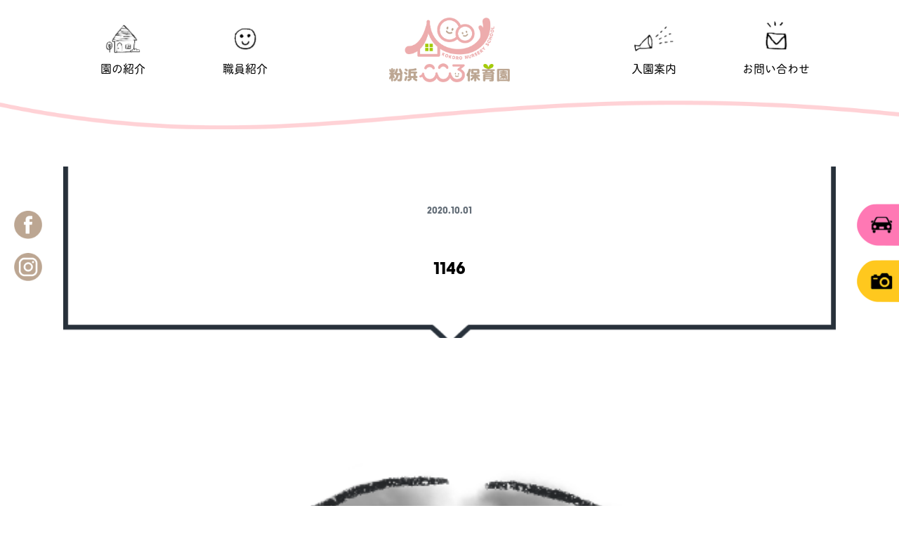

--- FILE ---
content_type: text/html; charset=UTF-8
request_url: https://kokoro-hoikuen.jp/staff/sn/attachment/1146/
body_size: 38146
content:
<!DOCTYPE html>
<html dir="ltr" lang="ja" prefix="og: https://ogp.me/ns#">
<head>
    
    <link rel="profile" href="http://gmpg.org/xfn/11" />
    <link rel="pingback" href="https://kokoro-hoikuen.jp/wp/xmlrpc.php" />
    <meta charset="UTF-8" />
    <meta name="viewport" content="width=device-width,initial-scale=1.0"/>
    <link rel="icon" href="https://kokoro-hoikuen.jp/wp/wp-content/themes/hoikuen/images/common/favicon.ico">
    <link href="https://code.jquery.com/ui/1.12.1/themes/base/jquery-ui.css" rel="stylesheet">
    <link href="https://kokoro-hoikuen.jp/wp/wp-content/themes/hoikuen/css/materialdesignicons.min.css" media="all" rel="stylesheet" type="text/css" />
    <link rel="stylesheet" href="https://use.typekit.net/jts2qna.css">
    
    
		<!-- All in One SEO 4.6.2 - aioseo.com -->
		<title>1146 | 粉浜こころ保育園 ｜ 大阪市住之江区粉浜</title>
		<meta name="robots" content="max-image-preview:large" />
		<link rel="canonical" href="https://kokoro-hoikuen.jp/staff/sn/attachment/1146/" />
		<meta name="generator" content="All in One SEO (AIOSEO) 4.6.2" />
		<meta property="og:locale" content="ja_JP" />
		<meta property="og:site_name" content="粉浜こころ保育園 ｜ 大阪市住之江区粉浜 | 家庭的な雰囲気を大切にし、一人ひとりに愛情をたくさん感じてもらう 子供の人権を尊重し、一人ひとりの成長や発達を大切にする保育" />
		<meta property="og:type" content="article" />
		<meta property="og:title" content="1146 | 粉浜こころ保育園 ｜ 大阪市住之江区粉浜" />
		<meta property="og:url" content="https://kokoro-hoikuen.jp/staff/sn/attachment/1146/" />
		<meta property="article:published_time" content="2020-10-01T01:44:56+00:00" />
		<meta property="article:modified_time" content="2020-10-01T02:13:18+00:00" />
		<meta name="twitter:card" content="summary_large_image" />
		<meta name="twitter:title" content="1146 | 粉浜こころ保育園 ｜ 大阪市住之江区粉浜" />
		<script type="application/ld+json" class="aioseo-schema">
			{"@context":"https:\/\/schema.org","@graph":[{"@type":"BreadcrumbList","@id":"https:\/\/kokoro-hoikuen.jp\/staff\/sn\/attachment\/1146\/#breadcrumblist","itemListElement":[{"@type":"ListItem","@id":"https:\/\/kokoro-hoikuen.jp\/#listItem","position":1,"name":"\u5bb6","item":"https:\/\/kokoro-hoikuen.jp\/","nextItem":"https:\/\/kokoro-hoikuen.jp\/staff\/sn\/attachment\/1146\/#listItem"},{"@type":"ListItem","@id":"https:\/\/kokoro-hoikuen.jp\/staff\/sn\/attachment\/1146\/#listItem","position":2,"name":"1146","previousItem":"https:\/\/kokoro-hoikuen.jp\/#listItem"}]},{"@type":"ItemPage","@id":"https:\/\/kokoro-hoikuen.jp\/staff\/sn\/attachment\/1146\/#itempage","url":"https:\/\/kokoro-hoikuen.jp\/staff\/sn\/attachment\/1146\/","name":"1146 | \u7c89\u6d5c\u3053\u3053\u308d\u4fdd\u80b2\u5712 \uff5c \u5927\u962a\u5e02\u4f4f\u4e4b\u6c5f\u533a\u7c89\u6d5c","inLanguage":"ja","isPartOf":{"@id":"https:\/\/kokoro-hoikuen.jp\/#website"},"breadcrumb":{"@id":"https:\/\/kokoro-hoikuen.jp\/staff\/sn\/attachment\/1146\/#breadcrumblist"},"author":{"@id":"https:\/\/kokoro-hoikuen.jp\/author\/fukawa\/#author"},"creator":{"@id":"https:\/\/kokoro-hoikuen.jp\/author\/fukawa\/#author"},"datePublished":"2020-10-01T10:44:56+09:00","dateModified":"2020-10-01T11:13:18+09:00"},{"@type":"Organization","@id":"https:\/\/kokoro-hoikuen.jp\/#organization","name":"\u7c89\u6d5c\u3053\u3053\u308d\u4fdd\u80b2\u5712 \uff5c \u5927\u962a\u5e02\u4f4f\u4e4b\u6c5f\u533a\u7c89\u6d5c","url":"https:\/\/kokoro-hoikuen.jp\/"},{"@type":"Person","@id":"https:\/\/kokoro-hoikuen.jp\/author\/fukawa\/#author","url":"https:\/\/kokoro-hoikuen.jp\/author\/fukawa\/","name":"fukawa","image":{"@type":"ImageObject","@id":"https:\/\/kokoro-hoikuen.jp\/staff\/sn\/attachment\/1146\/#authorImage","url":"https:\/\/secure.gravatar.com\/avatar\/f50232ec5928c13010ce080f53f07062?s=96&d=mm&r=g","width":96,"height":96,"caption":"fukawa"}},{"@type":"WebSite","@id":"https:\/\/kokoro-hoikuen.jp\/#website","url":"https:\/\/kokoro-hoikuen.jp\/","name":"\u7c89\u6d5c\u3053\u3053\u308d\u4fdd\u80b2\u5712 \uff5c \u5927\u962a\u5e02\u4f4f\u4e4b\u6c5f\u533a\u7c89\u6d5c","description":"\u5bb6\u5ead\u7684\u306a\u96f0\u56f2\u6c17\u3092\u5927\u5207\u306b\u3057\u3001\u4e00\u4eba\u3072\u3068\u308a\u306b\u611b\u60c5\u3092\u305f\u304f\u3055\u3093\u611f\u3058\u3066\u3082\u3089\u3046 \u5b50\u4f9b\u306e\u4eba\u6a29\u3092\u5c0a\u91cd\u3057\u3001\u4e00\u4eba\u3072\u3068\u308a\u306e\u6210\u9577\u3084\u767a\u9054\u3092\u5927\u5207\u306b\u3059\u308b\u4fdd\u80b2","inLanguage":"ja","publisher":{"@id":"https:\/\/kokoro-hoikuen.jp\/#organization"}}]}
		</script>
		<!-- All in One SEO -->

<link rel='dns-prefetch' href='//cdnjs.cloudflare.com' />
<link rel='dns-prefetch' href='//fonts.googleapis.com' />
<link rel="alternate" type="application/rss+xml" title="粉浜こころ保育園 ｜ 大阪市住之江区粉浜 &raquo; フィード" href="https://kokoro-hoikuen.jp/feed/" />
<link rel="alternate" type="application/rss+xml" title="粉浜こころ保育園 ｜ 大阪市住之江区粉浜 &raquo; コメントフィード" href="https://kokoro-hoikuen.jp/comments/feed/" />
<link rel="alternate" type="application/rss+xml" title="粉浜こころ保育園 ｜ 大阪市住之江区粉浜 &raquo; 1146 のコメントのフィード" href="https://kokoro-hoikuen.jp/staff/sn/attachment/1146/feed/" />
<script type="text/javascript">
/* <![CDATA[ */
window._wpemojiSettings = {"baseUrl":"https:\/\/s.w.org\/images\/core\/emoji\/15.0.3\/72x72\/","ext":".png","svgUrl":"https:\/\/s.w.org\/images\/core\/emoji\/15.0.3\/svg\/","svgExt":".svg","source":{"concatemoji":"https:\/\/kokoro-hoikuen.jp\/wp\/wp-includes\/js\/wp-emoji-release.min.js?ver=6.5.7"}};
/*! This file is auto-generated */
!function(i,n){var o,s,e;function c(e){try{var t={supportTests:e,timestamp:(new Date).valueOf()};sessionStorage.setItem(o,JSON.stringify(t))}catch(e){}}function p(e,t,n){e.clearRect(0,0,e.canvas.width,e.canvas.height),e.fillText(t,0,0);var t=new Uint32Array(e.getImageData(0,0,e.canvas.width,e.canvas.height).data),r=(e.clearRect(0,0,e.canvas.width,e.canvas.height),e.fillText(n,0,0),new Uint32Array(e.getImageData(0,0,e.canvas.width,e.canvas.height).data));return t.every(function(e,t){return e===r[t]})}function u(e,t,n){switch(t){case"flag":return n(e,"\ud83c\udff3\ufe0f\u200d\u26a7\ufe0f","\ud83c\udff3\ufe0f\u200b\u26a7\ufe0f")?!1:!n(e,"\ud83c\uddfa\ud83c\uddf3","\ud83c\uddfa\u200b\ud83c\uddf3")&&!n(e,"\ud83c\udff4\udb40\udc67\udb40\udc62\udb40\udc65\udb40\udc6e\udb40\udc67\udb40\udc7f","\ud83c\udff4\u200b\udb40\udc67\u200b\udb40\udc62\u200b\udb40\udc65\u200b\udb40\udc6e\u200b\udb40\udc67\u200b\udb40\udc7f");case"emoji":return!n(e,"\ud83d\udc26\u200d\u2b1b","\ud83d\udc26\u200b\u2b1b")}return!1}function f(e,t,n){var r="undefined"!=typeof WorkerGlobalScope&&self instanceof WorkerGlobalScope?new OffscreenCanvas(300,150):i.createElement("canvas"),a=r.getContext("2d",{willReadFrequently:!0}),o=(a.textBaseline="top",a.font="600 32px Arial",{});return e.forEach(function(e){o[e]=t(a,e,n)}),o}function t(e){var t=i.createElement("script");t.src=e,t.defer=!0,i.head.appendChild(t)}"undefined"!=typeof Promise&&(o="wpEmojiSettingsSupports",s=["flag","emoji"],n.supports={everything:!0,everythingExceptFlag:!0},e=new Promise(function(e){i.addEventListener("DOMContentLoaded",e,{once:!0})}),new Promise(function(t){var n=function(){try{var e=JSON.parse(sessionStorage.getItem(o));if("object"==typeof e&&"number"==typeof e.timestamp&&(new Date).valueOf()<e.timestamp+604800&&"object"==typeof e.supportTests)return e.supportTests}catch(e){}return null}();if(!n){if("undefined"!=typeof Worker&&"undefined"!=typeof OffscreenCanvas&&"undefined"!=typeof URL&&URL.createObjectURL&&"undefined"!=typeof Blob)try{var e="postMessage("+f.toString()+"("+[JSON.stringify(s),u.toString(),p.toString()].join(",")+"));",r=new Blob([e],{type:"text/javascript"}),a=new Worker(URL.createObjectURL(r),{name:"wpTestEmojiSupports"});return void(a.onmessage=function(e){c(n=e.data),a.terminate(),t(n)})}catch(e){}c(n=f(s,u,p))}t(n)}).then(function(e){for(var t in e)n.supports[t]=e[t],n.supports.everything=n.supports.everything&&n.supports[t],"flag"!==t&&(n.supports.everythingExceptFlag=n.supports.everythingExceptFlag&&n.supports[t]);n.supports.everythingExceptFlag=n.supports.everythingExceptFlag&&!n.supports.flag,n.DOMReady=!1,n.readyCallback=function(){n.DOMReady=!0}}).then(function(){return e}).then(function(){var e;n.supports.everything||(n.readyCallback(),(e=n.source||{}).concatemoji?t(e.concatemoji):e.wpemoji&&e.twemoji&&(t(e.twemoji),t(e.wpemoji)))}))}((window,document),window._wpemojiSettings);
/* ]]> */
</script>
<link rel='stylesheet' id='sb_instagram_styles-css' href='https://kokoro-hoikuen.jp/wp/wp-content/plugins/instagram-feed/css/sb-instagram-2-2.min.css?ver=2.3.1' type='text/css' media='all' />
<style id='wp-emoji-styles-inline-css' type='text/css'>

	img.wp-smiley, img.emoji {
		display: inline !important;
		border: none !important;
		box-shadow: none !important;
		height: 1em !important;
		width: 1em !important;
		margin: 0 0.07em !important;
		vertical-align: -0.1em !important;
		background: none !important;
		padding: 0 !important;
	}
</style>
<link rel='stylesheet' id='wp-block-library-css' href='https://kokoro-hoikuen.jp/wp/wp-includes/css/dist/block-library/style.min.css?ver=6.5.7' type='text/css' media='all' />
<style id='classic-theme-styles-inline-css' type='text/css'>
/*! This file is auto-generated */
.wp-block-button__link{color:#fff;background-color:#32373c;border-radius:9999px;box-shadow:none;text-decoration:none;padding:calc(.667em + 2px) calc(1.333em + 2px);font-size:1.125em}.wp-block-file__button{background:#32373c;color:#fff;text-decoration:none}
</style>
<style id='global-styles-inline-css' type='text/css'>
body{--wp--preset--color--black: #000000;--wp--preset--color--cyan-bluish-gray: #abb8c3;--wp--preset--color--white: #ffffff;--wp--preset--color--pale-pink: #f78da7;--wp--preset--color--vivid-red: #cf2e2e;--wp--preset--color--luminous-vivid-orange: #ff6900;--wp--preset--color--luminous-vivid-amber: #fcb900;--wp--preset--color--light-green-cyan: #7bdcb5;--wp--preset--color--vivid-green-cyan: #00d084;--wp--preset--color--pale-cyan-blue: #8ed1fc;--wp--preset--color--vivid-cyan-blue: #0693e3;--wp--preset--color--vivid-purple: #9b51e0;--wp--preset--gradient--vivid-cyan-blue-to-vivid-purple: linear-gradient(135deg,rgba(6,147,227,1) 0%,rgb(155,81,224) 100%);--wp--preset--gradient--light-green-cyan-to-vivid-green-cyan: linear-gradient(135deg,rgb(122,220,180) 0%,rgb(0,208,130) 100%);--wp--preset--gradient--luminous-vivid-amber-to-luminous-vivid-orange: linear-gradient(135deg,rgba(252,185,0,1) 0%,rgba(255,105,0,1) 100%);--wp--preset--gradient--luminous-vivid-orange-to-vivid-red: linear-gradient(135deg,rgba(255,105,0,1) 0%,rgb(207,46,46) 100%);--wp--preset--gradient--very-light-gray-to-cyan-bluish-gray: linear-gradient(135deg,rgb(238,238,238) 0%,rgb(169,184,195) 100%);--wp--preset--gradient--cool-to-warm-spectrum: linear-gradient(135deg,rgb(74,234,220) 0%,rgb(151,120,209) 20%,rgb(207,42,186) 40%,rgb(238,44,130) 60%,rgb(251,105,98) 80%,rgb(254,248,76) 100%);--wp--preset--gradient--blush-light-purple: linear-gradient(135deg,rgb(255,206,236) 0%,rgb(152,150,240) 100%);--wp--preset--gradient--blush-bordeaux: linear-gradient(135deg,rgb(254,205,165) 0%,rgb(254,45,45) 50%,rgb(107,0,62) 100%);--wp--preset--gradient--luminous-dusk: linear-gradient(135deg,rgb(255,203,112) 0%,rgb(199,81,192) 50%,rgb(65,88,208) 100%);--wp--preset--gradient--pale-ocean: linear-gradient(135deg,rgb(255,245,203) 0%,rgb(182,227,212) 50%,rgb(51,167,181) 100%);--wp--preset--gradient--electric-grass: linear-gradient(135deg,rgb(202,248,128) 0%,rgb(113,206,126) 100%);--wp--preset--gradient--midnight: linear-gradient(135deg,rgb(2,3,129) 0%,rgb(40,116,252) 100%);--wp--preset--font-size--small: 13px;--wp--preset--font-size--medium: 20px;--wp--preset--font-size--large: 36px;--wp--preset--font-size--x-large: 42px;--wp--preset--spacing--20: 0.44rem;--wp--preset--spacing--30: 0.67rem;--wp--preset--spacing--40: 1rem;--wp--preset--spacing--50: 1.5rem;--wp--preset--spacing--60: 2.25rem;--wp--preset--spacing--70: 3.38rem;--wp--preset--spacing--80: 5.06rem;--wp--preset--shadow--natural: 6px 6px 9px rgba(0, 0, 0, 0.2);--wp--preset--shadow--deep: 12px 12px 50px rgba(0, 0, 0, 0.4);--wp--preset--shadow--sharp: 6px 6px 0px rgba(0, 0, 0, 0.2);--wp--preset--shadow--outlined: 6px 6px 0px -3px rgba(255, 255, 255, 1), 6px 6px rgba(0, 0, 0, 1);--wp--preset--shadow--crisp: 6px 6px 0px rgba(0, 0, 0, 1);}:where(.is-layout-flex){gap: 0.5em;}:where(.is-layout-grid){gap: 0.5em;}body .is-layout-flex{display: flex;}body .is-layout-flex{flex-wrap: wrap;align-items: center;}body .is-layout-flex > *{margin: 0;}body .is-layout-grid{display: grid;}body .is-layout-grid > *{margin: 0;}:where(.wp-block-columns.is-layout-flex){gap: 2em;}:where(.wp-block-columns.is-layout-grid){gap: 2em;}:where(.wp-block-post-template.is-layout-flex){gap: 1.25em;}:where(.wp-block-post-template.is-layout-grid){gap: 1.25em;}.has-black-color{color: var(--wp--preset--color--black) !important;}.has-cyan-bluish-gray-color{color: var(--wp--preset--color--cyan-bluish-gray) !important;}.has-white-color{color: var(--wp--preset--color--white) !important;}.has-pale-pink-color{color: var(--wp--preset--color--pale-pink) !important;}.has-vivid-red-color{color: var(--wp--preset--color--vivid-red) !important;}.has-luminous-vivid-orange-color{color: var(--wp--preset--color--luminous-vivid-orange) !important;}.has-luminous-vivid-amber-color{color: var(--wp--preset--color--luminous-vivid-amber) !important;}.has-light-green-cyan-color{color: var(--wp--preset--color--light-green-cyan) !important;}.has-vivid-green-cyan-color{color: var(--wp--preset--color--vivid-green-cyan) !important;}.has-pale-cyan-blue-color{color: var(--wp--preset--color--pale-cyan-blue) !important;}.has-vivid-cyan-blue-color{color: var(--wp--preset--color--vivid-cyan-blue) !important;}.has-vivid-purple-color{color: var(--wp--preset--color--vivid-purple) !important;}.has-black-background-color{background-color: var(--wp--preset--color--black) !important;}.has-cyan-bluish-gray-background-color{background-color: var(--wp--preset--color--cyan-bluish-gray) !important;}.has-white-background-color{background-color: var(--wp--preset--color--white) !important;}.has-pale-pink-background-color{background-color: var(--wp--preset--color--pale-pink) !important;}.has-vivid-red-background-color{background-color: var(--wp--preset--color--vivid-red) !important;}.has-luminous-vivid-orange-background-color{background-color: var(--wp--preset--color--luminous-vivid-orange) !important;}.has-luminous-vivid-amber-background-color{background-color: var(--wp--preset--color--luminous-vivid-amber) !important;}.has-light-green-cyan-background-color{background-color: var(--wp--preset--color--light-green-cyan) !important;}.has-vivid-green-cyan-background-color{background-color: var(--wp--preset--color--vivid-green-cyan) !important;}.has-pale-cyan-blue-background-color{background-color: var(--wp--preset--color--pale-cyan-blue) !important;}.has-vivid-cyan-blue-background-color{background-color: var(--wp--preset--color--vivid-cyan-blue) !important;}.has-vivid-purple-background-color{background-color: var(--wp--preset--color--vivid-purple) !important;}.has-black-border-color{border-color: var(--wp--preset--color--black) !important;}.has-cyan-bluish-gray-border-color{border-color: var(--wp--preset--color--cyan-bluish-gray) !important;}.has-white-border-color{border-color: var(--wp--preset--color--white) !important;}.has-pale-pink-border-color{border-color: var(--wp--preset--color--pale-pink) !important;}.has-vivid-red-border-color{border-color: var(--wp--preset--color--vivid-red) !important;}.has-luminous-vivid-orange-border-color{border-color: var(--wp--preset--color--luminous-vivid-orange) !important;}.has-luminous-vivid-amber-border-color{border-color: var(--wp--preset--color--luminous-vivid-amber) !important;}.has-light-green-cyan-border-color{border-color: var(--wp--preset--color--light-green-cyan) !important;}.has-vivid-green-cyan-border-color{border-color: var(--wp--preset--color--vivid-green-cyan) !important;}.has-pale-cyan-blue-border-color{border-color: var(--wp--preset--color--pale-cyan-blue) !important;}.has-vivid-cyan-blue-border-color{border-color: var(--wp--preset--color--vivid-cyan-blue) !important;}.has-vivid-purple-border-color{border-color: var(--wp--preset--color--vivid-purple) !important;}.has-vivid-cyan-blue-to-vivid-purple-gradient-background{background: var(--wp--preset--gradient--vivid-cyan-blue-to-vivid-purple) !important;}.has-light-green-cyan-to-vivid-green-cyan-gradient-background{background: var(--wp--preset--gradient--light-green-cyan-to-vivid-green-cyan) !important;}.has-luminous-vivid-amber-to-luminous-vivid-orange-gradient-background{background: var(--wp--preset--gradient--luminous-vivid-amber-to-luminous-vivid-orange) !important;}.has-luminous-vivid-orange-to-vivid-red-gradient-background{background: var(--wp--preset--gradient--luminous-vivid-orange-to-vivid-red) !important;}.has-very-light-gray-to-cyan-bluish-gray-gradient-background{background: var(--wp--preset--gradient--very-light-gray-to-cyan-bluish-gray) !important;}.has-cool-to-warm-spectrum-gradient-background{background: var(--wp--preset--gradient--cool-to-warm-spectrum) !important;}.has-blush-light-purple-gradient-background{background: var(--wp--preset--gradient--blush-light-purple) !important;}.has-blush-bordeaux-gradient-background{background: var(--wp--preset--gradient--blush-bordeaux) !important;}.has-luminous-dusk-gradient-background{background: var(--wp--preset--gradient--luminous-dusk) !important;}.has-pale-ocean-gradient-background{background: var(--wp--preset--gradient--pale-ocean) !important;}.has-electric-grass-gradient-background{background: var(--wp--preset--gradient--electric-grass) !important;}.has-midnight-gradient-background{background: var(--wp--preset--gradient--midnight) !important;}.has-small-font-size{font-size: var(--wp--preset--font-size--small) !important;}.has-medium-font-size{font-size: var(--wp--preset--font-size--medium) !important;}.has-large-font-size{font-size: var(--wp--preset--font-size--large) !important;}.has-x-large-font-size{font-size: var(--wp--preset--font-size--x-large) !important;}
.wp-block-navigation a:where(:not(.wp-element-button)){color: inherit;}
:where(.wp-block-post-template.is-layout-flex){gap: 1.25em;}:where(.wp-block-post-template.is-layout-grid){gap: 1.25em;}
:where(.wp-block-columns.is-layout-flex){gap: 2em;}:where(.wp-block-columns.is-layout-grid){gap: 2em;}
.wp-block-pullquote{font-size: 1.5em;line-height: 1.6;}
</style>
<link rel='stylesheet' id='contact-form-7-css' href='https://kokoro-hoikuen.jp/wp/wp-content/plugins/contact-form-7/includes/css/styles.css?ver=5.9.5' type='text/css' media='all' />
<link rel='stylesheet' id='contact-form-7-confirm-css' href='https://kokoro-hoikuen.jp/wp/wp-content/plugins/contact-form-7-add-confirm/includes/css/styles.css?ver=5.1' type='text/css' media='all' />
<link rel='stylesheet' id='responsive-lightbox-swipebox-css' href='https://kokoro-hoikuen.jp/wp/wp-content/plugins/responsive-lightbox/assets/swipebox/swipebox.min.css?ver=2.4.7' type='text/css' media='all' />
<link rel='stylesheet' id='jquery-ui-css' href='https://kokoro-hoikuen.jp/wp/wp-content/themes/hoikuen/css/jquery-ui.css?ver=6.5.7' type='text/css' media='all' />
<link rel='stylesheet' id='fancybox-css' href='https://kokoro-hoikuen.jp/wp/wp-content/themes/hoikuen/css/jquery.fancybox.css?ver=6.5.7' type='text/css' media='all' />
<link rel='stylesheet' id='bootstrap-css' href='https://kokoro-hoikuen.jp/wp/wp-content/themes/hoikuen/css/bootstrap.min.css?ver=6.5.7' type='text/css' media='all' />
<link rel='stylesheet' id='swiper-css' href='https://kokoro-hoikuen.jp/wp/wp-content/themes/hoikuen/css/swiper.min.css?ver=6.5.7' type='text/css' media='all' />
<link rel='stylesheet' id='owl-css' href='https://kokoro-hoikuen.jp/wp/wp-content/themes/hoikuen/css/owl.css?ver=6.5.7' type='text/css' media='all' />
<link rel='stylesheet' id='fontawesome-css' href='https://cdnjs.cloudflare.com/ajax/libs/font-awesome/4.7.0/css/font-awesome.min.css?ver=6.5.7' type='text/css' media='all' />
<link rel='stylesheet' id='googlefont-css' href='https://fonts.googleapis.com/css?family=Libre+Baskerville&#038;ver=6.5.7' type='text/css' media='all' />
<link rel='stylesheet' id='style-css' href='https://kokoro-hoikuen.jp/wp/wp-content/themes/hoikuen/style.css?ver=1.0.0' type='text/css' media='all' />
<script type="text/javascript" src="https://kokoro-hoikuen.jp/wp/wp-includes/js/jquery/jquery.min.js?ver=3.7.1" id="jquery-core-js"></script>
<script type="text/javascript" src="https://kokoro-hoikuen.jp/wp/wp-includes/js/jquery/jquery-migrate.min.js?ver=3.4.1" id="jquery-migrate-js"></script>
<script type="text/javascript" src="https://kokoro-hoikuen.jp/wp/wp-content/plugins/responsive-lightbox/assets/swipebox/jquery.swipebox.min.js?ver=2.4.7" id="responsive-lightbox-swipebox-js"></script>
<script type="text/javascript" src="https://kokoro-hoikuen.jp/wp/wp-includes/js/underscore.min.js?ver=1.13.4" id="underscore-js"></script>
<script type="text/javascript" src="https://kokoro-hoikuen.jp/wp/wp-content/plugins/responsive-lightbox/assets/infinitescroll/infinite-scroll.pkgd.min.js?ver=6.5.7" id="responsive-lightbox-infinite-scroll-js"></script>
<script type="text/javascript" id="responsive-lightbox-js-before">
/* <![CDATA[ */
var rlArgs = {"script":"swipebox","selector":"lightbox","customEvents":"","activeGalleries":true,"animation":true,"hideCloseButtonOnMobile":false,"removeBarsOnMobile":false,"hideBars":true,"hideBarsDelay":5000,"videoMaxWidth":1080,"useSVG":true,"loopAtEnd":false,"woocommerce_gallery":false,"ajaxurl":"https:\/\/kokoro-hoikuen.jp\/wp\/wp-admin\/admin-ajax.php","nonce":"4454e7974b","preview":false,"postId":400,"scriptExtension":false};
/* ]]> */
</script>
<script type="text/javascript" src="https://kokoro-hoikuen.jp/wp/wp-content/plugins/responsive-lightbox/js/front.js?ver=2.4.7" id="responsive-lightbox-js"></script>
<link rel="https://api.w.org/" href="https://kokoro-hoikuen.jp/wp-json/" /><link rel="alternate" type="application/json" href="https://kokoro-hoikuen.jp/wp-json/wp/v2/media/400" /><link rel="EditURI" type="application/rsd+xml" title="RSD" href="https://kokoro-hoikuen.jp/wp/xmlrpc.php?rsd" />
<meta name="generator" content="WordPress 6.5.7" />
<link rel='shortlink' href='https://kokoro-hoikuen.jp/?p=400' />
<link rel="alternate" type="application/json+oembed" href="https://kokoro-hoikuen.jp/wp-json/oembed/1.0/embed?url=https%3A%2F%2Fkokoro-hoikuen.jp%2Fstaff%2Fsn%2Fattachment%2F1146%2F" />
<link rel="alternate" type="text/xml+oembed" href="https://kokoro-hoikuen.jp/wp-json/oembed/1.0/embed?url=https%3A%2F%2Fkokoro-hoikuen.jp%2Fstaff%2Fsn%2Fattachment%2F1146%2F&#038;format=xml" />
<style type="text/css">.recentcomments a{display:inline !important;padding:0 !important;margin:0 !important;}</style>	
	<!-- Global site tag (gtag.js) - Google Analytics -->
	<script async src="https://www.googletagmanager.com/gtag/js?id=UA-162908014-1"></script>
	<script>
  		window.dataLayer = window.dataLayer || [];
  		function gtag(){dataLayer.push(arguments);}
  		gtag('js', new Date());

  		gtag('config', 'UA-162908014-1');
	</script>
</head>
<body class="attachment attachment-template-default single single-attachment postid-400 attachmentid-400 attachment-png">

<div class="all">

<div class="fixed hidden">
    <div class="fixed-social">
        <a href="https://www.facebook.com/kokorohoikuen/" target="_blank"><img src="https://kokoro-hoikuen.jp/wp/wp-content/themes/hoikuen/images/common/icon_fb.png" alt="Facebook" /></a>
        <a href="https://www.instagram.com/kohamakokoro/" target="_blank"><img src="https://kokoro-hoikuen.jp/wp/wp-content/themes/hoikuen/images/common/icon_insta.png" alt="Instagram" /></a>
    </div>
</div>

<div class="fixedNav hidden">
	<a href="https://kokoro-hoikuen.jp/about/access//#access">
		<img src="https://kokoro-hoikuen.jp/wp/wp-content/themes/hoikuen/images/common/side-btn_access.png" alt="アクセス" />
	</a>
	<a href="https://kokoro-hoikuen.jp/gallery">
		<img src="https://kokoro-hoikuen.jp/wp/wp-content/themes/hoikuen/images/common/side-btn_photo.png" alt="みんなの写真館" />
	</a>
</div>

<div class="header hidden">
    <div class="container">
        <div class="row">
            <div class="menu menu1">
                <ul>
                    <li id="menu-item-41" class="menu-item menu-item-type-post_type menu-item-object-page menu-item-41"><a href="https://kokoro-hoikuen.jp/about/">園の紹介</a></li>
<li id="menu-item-193" class="menu-item menu-item-type-post_type menu-item-object-page menu-item-193"><a href="https://kokoro-hoikuen.jp/staff/">職員紹介</a></li>
                </ul>
            </div>
            <div class="logo">
                <a href="https://kokoro-hoikuen.jp"><img class="logo1" src="https://kokoro-hoikuen.jp/wp/wp-content/themes/hoikuen/images/common/logo.png" alt="粉浜こころ保育園 ｜ 大阪市住之江区粉浜" /></a>
            </div>
            <div class="menu menu2">
                <ul>
                    <li id="menu-item-194" class="menu-item menu-item-type-post_type menu-item-object-page menu-item-194"><a href="https://kokoro-hoikuen.jp/admission/">入園案内</a></li>
<li id="menu-item-30" class="menu-item menu-item-type-post_type menu-item-object-page menu-item-30"><a href="https://kokoro-hoikuen.jp/contact/">お問い合わせ</a></li>
                </ul>
            </div>
        </div>
    </div>
</div>

<div class="header header-fixed hidden">
    <div class="container">
        <div class="row">
            <div class="menu menu1">
                <ul>
                    <li class="menu-item menu-item-type-post_type menu-item-object-page menu-item-41"><a href="https://kokoro-hoikuen.jp/about/">園の紹介</a></li>
<li class="menu-item menu-item-type-post_type menu-item-object-page menu-item-193"><a href="https://kokoro-hoikuen.jp/staff/">職員紹介</a></li>
                </ul>
            </div>
            <div class="logo">
                <a href="https://kokoro-hoikuen.jp"><img class="logo1" src="https://kokoro-hoikuen.jp/wp/wp-content/themes/hoikuen/images/common/logo.png" alt="粉浜こころ保育園 ｜ 大阪市住之江区粉浜" /></a>
            </div>
            <div class="menu menu2">
                <ul>
                    <li class="menu-item menu-item-type-post_type menu-item-object-page menu-item-194"><a href="https://kokoro-hoikuen.jp/admission/">入園案内</a></li>
<li class="menu-item menu-item-type-post_type menu-item-object-page menu-item-30"><a href="https://kokoro-hoikuen.jp/contact/">お問い合わせ</a></li>
                </ul>
            </div>
        </div>
    </div>
</div>

<div class="header visible">
    <div class="container">
        <div class="logo">
                            <a href="https://kokoro-hoikuen.jp"><img src="https://kokoro-hoikuen.jp/wp/wp-content/themes/hoikuen/images/common/logo.png" alt="粉浜こころ保育園 ｜ 大阪市住之江区粉浜" /></a>
                    </div>
        <div class="mobile-menu">
            <div class="mobile-menu">
                <div class="nav-wrapper visible-xs visible-sm" id="toggle">
                    <img src="https://kokoro-hoikuen.jp/wp/wp-content/themes/hoikuen/images/common/mobile-menu.png" alt="" />
                </div>
                <div class="nav-overlay">
                    <nav>
                        <ul class="menu menu1">
                            <li class="menu-item menu-item-type-post_type menu-item-object-page menu-item-41"><a href="https://kokoro-hoikuen.jp/about/">園の紹介</a></li>
<li class="menu-item menu-item-type-post_type menu-item-object-page menu-item-193"><a href="https://kokoro-hoikuen.jp/staff/">職員紹介</a></li>
                        </ul>
                        <ul class="menu menu2">
                            <li class="menu-item menu-item-type-post_type menu-item-object-page menu-item-194"><a href="https://kokoro-hoikuen.jp/admission/">入園案内</a></li>
<li class="menu-item menu-item-type-post_type menu-item-object-page menu-item-30"><a href="https://kokoro-hoikuen.jp/contact/">お問い合わせ</a></li>
                        </ul>
                    </nav>
                </div>
            </div>
        </div>
    </div>
</div><div class="main">
    <div class="container">
        <!-- <div class="title">
            <h1>お問い合わせ</h1>
            <div class="divider yellow"></div>
            <h4>NEWS</h4>
            <div class="bordered"></div>
        </div> -->
                    <div class="article">
                <div class="article-title">
                    <div class="date">2020.10.01</div>
                    <h1>1146</h1>
                </div>
                <div class="title">
                    <h4>
                                            </h4>
                </div>
                <div class="article-image">
                                        <img src="https://kokoro-hoikuen.jp/wp/wp-content/uploads/2019/12/1146.png" alt="" />
                </div>
                <div class="text">
                    <p class="attachment"><a href='https://kokoro-hoikuen.jp/wp/wp-content/uploads/2019/12/1146.png' title="" data-rl_title="" class="rl-gallery-link" data-rl_caption="" data-rel="lightbox-gallery-0"><img fetchpriority="high" decoding="async" width="261" height="300" src="https://kokoro-hoikuen.jp/wp/wp-content/uploads/2019/12/1146-261x300.png" class="attachment-medium size-medium" alt="C.O先生" srcset="https://kokoro-hoikuen.jp/wp/wp-content/uploads/2019/12/1146-261x300.png 261w, https://kokoro-hoikuen.jp/wp/wp-content/uploads/2019/12/1146.png 555w" sizes="(max-width: 261px) 100vw, 261px" /></a></p>
                </div>

            </div>
            </div>
    <div class="paagination">
        <div class="container">
            <div class="pnavigation">
                <ul>
                                        <li class="list">
                        <a href="https://kokoro-hoikuen.jp/wp/blog-2">お知らせ一覧へ戻る</a>
                    </li>
                                    </ul>
            </div>
        </div>
    </div>
</div>
<div class="footer">
    <div class="container">
        <div class="footer-main">
            <div class="row">
                <div class="col-md-4 col-12">
                    <div class="f1">
                        <div class="footer-logo">
                            <img src="https://kokoro-hoikuen.jp/wp/wp-content/themes/hoikuen/images/common/footer-logo.png" alt="" />
                        </div>
                        <p class="address">〒559-0007 大阪市住之江区粉浜西2-1-2
                            <br>
                            開所日　月曜日~土曜日(年末年始・祝日は除く)</p>
                        <div class="footer-menu">
                            <ul class="left">
                                <li id="menu-item-42" class="menu-item menu-item-type-post_type menu-item-object-page menu-item-has-children menu-item-42"><a href="https://kokoro-hoikuen.jp/about/">園の紹介</a>
<ul class="my-sub-menu">
	<li id="menu-item-45" class="menu-item menu-item-type-post_type menu-item-object-page menu-item-45"><a href="https://kokoro-hoikuen.jp/about/responsible/">育児担当保育</a></li>
	<li id="menu-item-46" class="menu-item menu-item-type-post_type menu-item-object-page menu-item-46"><a href="https://kokoro-hoikuen.jp/about/architecture/">園の紹介</a></li>
	<li id="menu-item-44" class="menu-item menu-item-type-post_type menu-item-object-page menu-item-44"><a href="https://kokoro-hoikuen.jp/about/dayschedule/">保育園の生活</a></li>
	<li id="menu-item-43" class="menu-item menu-item-type-post_type menu-item-object-page menu-item-43"><a href="https://kokoro-hoikuen.jp/about/access/">園の概要・アクセス</a></li>
</ul>
</li>
                            </ul>
                            <ul class="left">
                                <li id="menu-item-190" class="menu-item menu-item-type-post_type menu-item-object-page current_page_parent menu-item-190"><a href="https://kokoro-hoikuen.jp/blog-2/">お知らせ一覧</a></li>
<li id="menu-item-191" class="menu-item menu-item-type-post_type menu-item-object-page menu-item-191"><a href="https://kokoro-hoikuen.jp/soon/">書類ダウンロード</a></li>
<li id="menu-item-192" class="menu-item menu-item-type-post_type menu-item-object-page menu-item-192"><a href="https://kokoro-hoikuen.jp/policy/">個人情報保護方針</a></li>
                            </ul>
                            <div class="clr"></div>
                        </div>
                    </div>
                </div>
                <div class="col-md-4 col-12">
                    <div class="f1 f2">
                        <p class="f2-text">
                            粉浜こころ保育園は大阪市住之江区粉浜にある内閣府所管「企業主導型保育事業」の保育園です。保護者のみなさま、地域のみなさまと協力しあいながら、よりよい働き方や暮らし方を模索し続けています。
                        </p>
                        <ul>
                            <li><a href="https://kokoro-hoikuen.jp/access/#company-led">企業主導型保育事業に関してはこちら</a></li>
                        </ul>
                        
                        <p>
                            <a href="https://www.facebook.com/kokorohoikuen/posts_to_page/" target="_blank">
                                <img class="bnr_sns" src="https://kokoro-hoikuen.jp/wp/wp-content/themes/hoikuen/images/common/bnr_fb.png" alt="Facebook" />
                            </a>
                        </p>
                        <p>
                            <a href="https://www.instagram.com/kohamakokoro/" target="_blank">
                                <img class="bnr_sns" src="https://kokoro-hoikuen.jp/wp/wp-content/themes/hoikuen/images/common/bnr_insta.png" alt="Instagram" />
                            </a>
                        </p>
                    </div>
                </div>
                <div class="col-md-4 col-12">
                    <div class="f1 f3">
                        <div class="tel">
                            <a href="tel:0647018060" class="tel"><span class="number"><span>Tel.</span>06-4701-8060</span>（受付時間：9:00~18:00）</a>
                        </div>
                        <div class="contact">
                            <a href="https://kokoro-hoikuen.jp/contact">
                                <h2>メールでのお問い合わせ</h2>
                                <p>※ご返信には数日かかる場合があります。</p>
                                <p class="btn">お問い合わせフォーム</p>
                            </a>
                        </div>
                    </div>
                </div>
            </div>
            <div class="row">

            </div>
        </div>
		<div class="copy">
            COPYRIGHT KOKORHOIKUEN ALL RIGHTS RESERVED
		</div>
    </div>
</div>

<a href="#" id="back-to-top">
    <img src="https://kokoro-hoikuen.jp/wp/wp-content/themes/hoikuen/images/common/page-top.png" alt="Page-top" />
</a>

</div><!-- /.all -->

<!-- Instagram Feed JS -->
<script type="text/javascript">
var sbiajaxurl = "https://kokoro-hoikuen.jp/wp/wp-admin/admin-ajax.php";
</script>
<script type="text/javascript" src="https://kokoro-hoikuen.jp/wp/wp-content/plugins/contact-form-7/includes/swv/js/index.js?ver=5.9.5" id="swv-js"></script>
<script type="text/javascript" id="contact-form-7-js-extra">
/* <![CDATA[ */
var wpcf7 = {"api":{"root":"https:\/\/kokoro-hoikuen.jp\/wp-json\/","namespace":"contact-form-7\/v1"}};
/* ]]> */
</script>
<script type="text/javascript" src="https://kokoro-hoikuen.jp/wp/wp-content/plugins/contact-form-7/includes/js/index.js?ver=5.9.5" id="contact-form-7-js"></script>
<script type="text/javascript" src="https://kokoro-hoikuen.jp/wp/wp-includes/js/jquery/jquery.form.min.js?ver=4.3.0" id="jquery-form-js"></script>
<script type="text/javascript" src="https://kokoro-hoikuen.jp/wp/wp-content/plugins/contact-form-7-add-confirm/includes/js/scripts.js?ver=5.1" id="contact-form-7-confirm-js"></script>

<script src="https://ajax.googleapis.com/ajax/libs/jquery/3.4.1/jquery.min.js"></script>
<script src="https://code.jquery.com/ui/1.12.1/jquery-ui.js"></script>
<script src="https://kokoro-hoikuen.jp/wp/wp-content/themes/hoikuen/js/jquery-ui.js"></script>
<script src="https://kokoro-hoikuen.jp/wp/wp-content/themes/hoikuen/js/bootstrap.min.js"></script>
<script src="https://cdn.rawgit.com/michalsnik/aos/2.1.1/dist/aos.js"></script>
<script src="https://kokoro-hoikuen.jp/wp/wp-content/themes/hoikuen/js/owl.js"></script>
<script type='text/javascript' src="https://kokoro-hoikuen.jp/wp/wp-content/themes/hoikuen/js/swiper.min.js"></script>
<script type='text/javascript' src="https://kokoro-hoikuen.jp/wp/wp-content/themes/hoikuen/js/custom.js"></script>
<script>
  (function(d) {
    var config = {
      kitId: 'oeu5sqm',
      scriptTimeout: 3000,
      async: true
    },
    h=d.documentElement,t=setTimeout(function(){h.className=h.className.replace(/\bwf-loading\b/g,"")+" wf-inactive";},config.scriptTimeout),tk=d.createElement("script"),f=false,s=d.getElementsByTagName("script")[0],a;h.className+=" wf-loading";tk.src='https://use.typekit.net/'+config.kitId+'.js';tk.async=true;tk.onload=tk.onreadystatechange=function(){a=this.readyState;if(f||a&&a!="complete"&&a!="loaded")return;f=true;clearTimeout(t);try{Typekit.load(config)}catch(e){}};s.parentNode.insertBefore(tk,s)
  })(document);
</script>
</body>
</html>

--- FILE ---
content_type: text/css
request_url: https://kokoro-hoikuen.jp/wp/wp-content/themes/hoikuen/style.css?ver=1.0.0
body_size: 69999
content:
/*
Theme Name: Hoikuen
Version: 1.0
*/

.all {
	overflow: hidden;
}

body {
	font-family: all-round-gothic, tbchibirgothicplusk-pro, 'ヒラギノ角ゴシック Pro', 'Hiragino Kaku Gothic Pro', メイリオ, Meiryo, Osaka, 'ＭＳ Ｐゴシック', 'MS PGothic', sans-serif;
	font-size: 16px;
	color: #000;
	overflow-x: hidden;
	line-height: 1.8;
	font-weight: 400;
	background: #fff;
	-webkit-font-smoothing: antialiased;
	-moz-font-smoothing: antialiased
}
a {
	text-decoration: none;
	cursor: pointer;
	color: #6b6c6e;
	transition: all .3s ease;
	-moz-transition: all .3s ease;
	-webkit-transition: all .3s ease;
	-ms-transition: all .3s ease;
	-o-transition: all .3s ease
}
b,
strong {

	font-weight: 500
}
a:hover,
a:focus {
	text-decoration: none;
	outline: none;
}
h1,
h2,
h3,
h4,
h5,
h6 {
	position: relative;
	font-weight: 400;
	margin: 0;
	background: none;
	line-height: 1.5em
}

ul,
li {
	list-style: none;
	padding: 0;
	margin: 0
}

ul.ls_disc,
ul.ls_disc li {
	list-style: disc;
}
ul.ls_disc {
	margin: 0;
	padding: 0;
	padding-left: 1.5em;
}

img {
	display: inline-block;
	max-width: 100%;
	height: auto
}
.left {
	float: left;
}
.right {
	float: right;
}
.clr {
	clear: both;
}
.visible {
	display: none;
}

.pc {
    display: block !important;
}
.sp {
    display: none !important;
}

@media only screen and (max-width: 568px) {
    .pc {
        display: none !important;
    }
    .sp {
        display: block !important;
    }
}

.mt-30 {
	margin-top: 30px !important;
}

.pe-n {
    pointer-events: none;
}

/* Back to top */

#back-to-top {
	position: fixed;
	bottom: 0;
	right: 20px;
	z-index: 9999;
	transition: all .4s ease-out;
	opacity: 0;
}
#back-to-top:hover {
	bottom: 20px;
}

#back-to-top img {
    width: 145px;
    height: auto;
}

#back-to-top.show {
	opacity: 1;
}

@media screen and (max-width: 480px) {
	#back-to-top img {
    	width: 100px;
    }
}

.overlay {
	position: absolute;
	width: 100%;
	height: 100%;
	background: rgba(0,0,0,.2);
}

/* Layout */
.container {
	padding: 0;
	max-width: 1100px;
}

.container700 {
	margin: 0 auto;
	padding: 0;
	width: 100%;
	max-width: 700px;
	display: block;
}

.container.container800 {
	max-width: 800px;
}

.aligncenter {
	display: block;
	margin: 0 auto;
}

/* Header */
.header {
	position: relative;
	top: 0;
	width: 100%;
	z-index: 999;
	padding: 25px 0 0;
	background: #fff;
	-webkit-transition: all .6s ease-out;
	-moz-transition: all .6s ease-out;
	-ms-transition: all .6s ease-out;
	-o-transition: all .6s ease-out;
	transition: all .6s ease-out;
}
.header:before {
	position: absolute;
	top: 100%;
	left: 50%;
	content: "";
	background: transparent url(./images/common/header_before.png) no-repeat center center/cover;
  	-ms-transform: translate(-50%,0);
  	-webkit-transform: translate(-50%,0);
  	transform: translate(-50%,0);
  	margin: 0;
  	padding: 0;
  	width: 100%;
  	height: 57%;
}

.header.header-fixed {
	padding: 7px 0 0;
	position: fixed;
	height: 0;
	opacity: 0;
 	transform: translateY(-200px);
 	z-index: 998;
}
.header.header-fixed:before {
    height: 185%;
}

.header.header-fixed.active {
	opacity: 1;
 	transform: translateY(0);
	height: 35px;
}

.header.header-fixed .logo {
    width: 100px;
}

.header.header-fixed .menu li {
	position: relative;
}
.header.header-fixed .menu li:before {
	width: 30px;
	height: 30px;
}
.header.header-fixed .menu li a {
	font-size: .875em;
    padding: 25px 0 5px;
}

.header .row {
	margin-right: auto;
    margin-left: auto;
}

.header .logo {
	position: relative;
	width: 172px;
	-webkit-transition: all .4s ease-out;
	-moz-transition: all .4s ease-out;
	-ms-transition: all .4s ease-out;
	-o-transition: all .4s ease-out;
	transition: all .4s ease-out;
}
.header .logo:hover {
	opacity: .7;
}

.header .logo img {
	display: block;
	height: auto;
}
.header .menu {
	position: relative;
	margin: 0 auto;
	-webkit-transition: all .4s ease-out;
	-moz-transition: all .4s ease-out;
	-ms-transition: all .4s ease-out;
	-o-transition: all .4s ease-out;
	transition: all .4s ease-out;
}
.header .menu li {
	position: relative;
	display: inline-block;
	margin: 0;
	padding: 0;
}
.header .menu li:before {
	position: absolute;
  	top: 0;
  	left: 50%;
  	-ms-transform: translate(-50%,0);
  	-webkit-transform: translate(-50%,0);
  	transform: translate(-50%,0);
  	margin:0;
  	padding:0;
  	width: 60px;
  	height: 60px;
  	content: "";
}

.header .menu li.menu-item-41:before {
	background: transparent url(./images/common/menu-icon_about.png) no-repeat center center/contain;
}
.header .menu li.menu-item-193:before {
	background: transparent url(./images/common/menu-icon_staff.png) no-repeat center center/contain;
}
.header .menu li.menu-item-194:before {
	background: transparent url(./images/common/menu-icon_admission.png) no-repeat center center/contain;
}
.header .menu li.menu-item-30:before {
	background: transparent url(./images/common/menu-icon_contact.png) no-repeat center center/contain;
}

.header .menu li a {
	color: #000;
	padding: 60px 0 0;
	width: 170px;
	text-align: center;
	display: block;
	transition: all .4s;
  	-webkit-transition: all .4s;
  	-moz-transition: all .4s;
  	-ms-transition: all .4s;
  	-o-transition: all .4s;
}
.header .menu li a:hover {
	opacity: 0.7;
}

.fixNav {
	position: fixed;
    width: auto;
    top: 50%;
    right: 0;
    margin-top: -140px;
    z-index: 1000;
}

@media screen and (min-width: 1551px) {
	.header:before {
		height: 52%;
	}
	
	.header.header-fixed:before {
    	height: 205%;
	}
}

@media screen and (min-width: 1751px) {
	.header:before {
		height: 59%;
	}
	
	.header.header-fixed:before {
    	height: 225%;
	}
}

@media screen and (min-width: 1851px) {
	.header:before {
		height: 64%;
	}
	
	.header.header-fixed:before {
    	height: 240%;
	}
}

@media screen and (min-width: 2101px) {
	.header:before {
		height: 70%;
	}
	
	.header.header-fixed:before {
    	height: 275%;
	}
}

@media screen and (max-width: 875px) {
	.header .menu li a {
		width: 130px;
	}
}

@media screen and (max-width: 767px) {
	.header,
	.header.header-fixed {
		height: auto;
		padding: 15px 20px 0;
	}
	.header:before,
	.header.header-fixed:before {
		height: 55%;
	}
	
	.header .logo,
	.header.header-fixed .logo {
    	width: 90px;
	}
	
	.header .menu li:before {
		display: none;
	}
}

@media screen and (max-width: 480px) {
	.header:before {
		height: 40%;
	}
}

/* Mobile menu */

.header .nav-overlay {
	position: fixed;
	top: 0;
	left: 0;
	background: #ffd2d6;
	width: 100%;
	height: 100%;
	opacity: 1;
	visibility: hidden;
	-webkit-transition: opacity .35s, visibility .35s, width .35s;
	transition: opacity .35s, visibility .35s, width .35s;
	z-index: 50;
}
.header .nav-overlay nav {
	position: relative;
	height: 50%;
	top: 250px;
	font-size: 40px;
	text-align: center;
	z-index: 100;
	background-color: transparent;
	box-shadow: none;
	-webkit-transform: translateY(-50%);
	transform: translateY(-50%);
}
.header .nav-overlay.active {
	opacity: 1;
	visibility: visible;
	height: 100%;
}
.header .nav-overlay ul {
	list-style: none;
	padding: 0;
	margin: 0 auto;
	display: inline-block;
	position: relative;
	height: 100%;
	float: left;
	width: 50%;
}
.header .nav-overlay.active li {
	-webkit-animation: fadeInRight .5s ease forwards;
	animation: fadeInRight .5s ease forwards;
	-webkit-animation-delay: .25s;
	animation-delay: .25s;
	display: block;
	position: relative;
}
.header .nav-overlay li a {
	position: relative;
	display: none;
	padding: 15px 0;
	color: #000;
	text-align: center;
	line-height: 30px;
	text-transform: uppercase;
	letter-spacing: 0;
	opacity: 1;
	font-size: 14px;
	transition: all 500ms ease;
	-moz-transition: all 500ms ease;
	-webkit-transition: all 500ms ease;
	-ms-transition: all 500ms ease;
	-o-transition: all 500ms ease;
}
.header .nav-overlay.active li a {
	display: block;
}
.header .nav-wrapper {
	right: 20px;
	height: 27px;
	width: 60px;
	display: block;
	cursor: pointer;
	z-index: 100;
	-webkit-transition: opacity .25s ease;
	transition: opacity .25s ease;
	position: fixed;
	top: 7px;
}
.header.header-fixed.active .nav-wrapper {
	top: 12px;
}
.header .nav-wrapper span {
	background: #333;
	border: none;
	height: 2px;
	width: 100%;
	position: absolute;
	top: 0;
	left: 0;
	-webkit-transition: all .35s ease;
	transition: all .35s ease;
	cursor: pointer;
}
.header .nav-wrapper span:nth-of-type(2) {
	top: 10px;
}
.header .nav-wrapper span:nth-of-type(3) {
	top: 20px;
}
.header .nav-wrapper.active .top {
	-webkit-transform: translateY(10px) translateX(0) rotate(45deg);
	transform: translateY(10px) translateX(0) rotate(45deg);
	background: #333;
}
.header .nav-wrapper.active .middle {
	opacity: 0;
	background: #333;
}
.header .nav-wrapper.active .bottom {
	-webkit-transform: translateY(-10px) translateX(0) rotate(-45deg);
	transform: translateY(-10px) translateX(0) rotate(-45deg);
	background: #333;
}

.home-title {
	padding: 50px 0;
}
.home-title h1 {
	color: #000;
	letter-spacing: 0.1em;
	font-size: 27px;
	font-weight: bold;
	text-align: center;
}

/* Slider */

.slider {
	width: 100%;
	position: relative;
}
.slider .container {
	position: relative;
	margin: 1% auto 0;
	width: 100%;
	max-width: 100%;
}
.slider .slider-title {
	position: absolute;
	width: 160px;
	height: 160px;
	background: #ee8200;
	z-index: 5;
	top: -50px;
	left: 70px;
	border-radius: 50%;
	text-align: center;
}
.slider .slider-title h5 {
	color: #fff;
	font-size: 18px;
	margin-top: 20px;
	margin-bottom: 20px;
}
.slider .slider-title h3 {
	color: #fff;
	font-size: 28px;
	font-weight: bold;
}

.slider .swiper-container {
	height: 620px;
	overflow: hidden;
}
.slider .swiper-slide {
	position: relative;
	background-size: cover;
	background-position: center;
	overflow: hidden;
}

.slider .swiper-slide .caption {
  position: absolute;
  bottom: 25%;
  right: 2%;
  margin: 0 auto;
  padding: 0;
  font-family: 游ゴシック体, 'Yu Gothic', YuGothic, 'ヒラギノ角ゴシック Pro', 'Hiragino Kaku Gothic Pro', メイリオ, Meiryo, Osaka, 'ＭＳ Ｐゴシック', 'MS PGothic', sans-serif;
  text-align: right;
  white-space: nowrap;
}
.slider .swiper-slide .caption p {
  line-height: 1;
  margin: 0;
}
.slider .swiper-slide .caption p span {
  font-size: 25px;
  font-weight: 700;
  letter-spacing: 5px;
  background: rgba(255,255,255,0.95);
  display: inline-block;
  padding: .4em .7em;
  margin: 7px 0;
}

.slider .swiper-slide.swiper-slide-active {
	-webkit-animation: myMove 6s 5 ease-in-out;
	-moz-animation: myMove 6s 5 ease-in-out;
	-o-animation: myMove 6s 5 ease-in-out;
	-ms-animation: myMove 6s 5 ease-in-out;
	animation: myMove 6s 5 ease-in-out;
	overflow: hidden;
}

@media screen and (min-width: 2101px) {
	.slider .swiper-container {
    	height: 935px;
    }
}

@media screen and (min-width: 1851px) {
	.slider .swiper-container {
    	height: 825px;
    }
}

@media screen and (min-width: 1751px) {
	.slider .swiper-container {
    	height: 780px;
    }
}

@media screen and (min-width: 1551px) {
	.slider .swiper-container {
    	height: 695px;
    }
    
	.slider .container {
		margin: 0 auto;
	}
}

@media screen and (max-width: 767px) {
	.slider .swiper-container {
		height: 400px;
	}
	
	.slider .container {
    	margin: 1% auto 0;
    }
    
    .slider .swiper-slide .caption p span {
    	font-size: 20px;
    	margin: 5px 0;
  	}
}

@media screen and (max-width: 480px) {
	.slider .swiper-slide .caption p span {
    	font-size: 16px;
    	margin: 4px 0;
  	}
}

/* News */
.news {
	position: relative;
	padding: 70px 0;
	background: #ffd2d6;
	z-index: 1;
}
.news:before,
.news:after {
	position: absolute;
	left: 50%;
	content: "";
  	-ms-transform: translate(-50%,0);
  	-webkit-transform: translate(-50%,0);
  	transform: translate(-50%,0);
  	margin: 0;
  	padding: 0;
  	width: 100%;
  	height: 9%;
}
.news:before {
	bottom: 100%;
	background: transparent url(./images/top/news_before.png) no-repeat center center/cover;
}
.news:after {
	top: 100%;
	background: transparent url(./images/top/news_after.png) no-repeat center center/cover;
}

.news .illust_news {
	position: absolute;
	pointer-events: none;
	height: auto;
	z-index: 2;
}
.news .illust_news.illust_news01 {
	top: -9.7%;
	left: 14.3%;
	width: 369px;
}
.news .illust_news.illust_news02 {
	bottom: -13.9%;
	right: 15%;
	width: 285px;
}
.news .illust_news.illust_news03 {
	top: 0;
	right: 34.7%;
	width: 75px;
}

.news .row {
	position: relative;
	z-index: 10;
}

.title {
	margin-bottom: 20px;
}
.title img {
	display: block;
	margin: 0 auto;
}
.more {
	float: right;
	margin-top: -120px;
	position: relative;
	z-index: 9;
}
.more img {
	-webkit-transition: all .4s ease-out;
	-moz-transition: all .4s ease-out;
	-ms-transition: all .4s ease-out;
	-o-transition: all .4s ease-out;
	transition: all .4s ease-out;
}
.more a:hover img {
	margin-top: -5px;
}

.n1 {
	position: relative;
	transition: all .4s;
	z-index: 10;
}
.n1:hover {
	opacity: .7;
}

.n1 .n1-image {
	position: relative;
	width: 210px;
	height: 160px;
	margin: 0 auto;
}
.n1 .n1-image:before {
	position: absolute;
  	top: 50%;
  	left: 50%;
  	-ms-transform: translate(-50%,-50%);
  	-webkit-transform: translate(-50%,-50%);
  	transform: translate(-50%,-50%);
  	margin:0;
  	padding:0;
  	content: "";
  	width: 117.9%;
  	height: 142.25%;
  	background: transparent url(./images/top/n1_bg.png) no-repeat center center/contain;
  	z-index: -1;
}

.n1 .n1-image img {
	width: 100%;
	height: 100%;
	object-fit: cover;
}

.news .col1:nth-child(2) {
	margin-top: 30px;
}
.news .col1:nth-child(4) {
	margin-top: 30px;
}
.news .n1 h3 {
	font-size: .875em;
	font-weight: 400 !important;
	color: #000;
	font-weight: bold;
	line-height: 1.5;
	letter-spacing: 0.05em;
	text-align: center;
	margin: 10px 0 0;
}
.news .n1 .date {
	color: #000;
	font-size: 12px;
	line-height: 1;
	letter-spacing: 0.1em;
	text-align: center;
	margin-top: 45px;
}

@media screen and (max-width: 1270px) {
	.news .illust_news.illust_news01 {
		width: 250px;
	}
	.news .illust_news.illust_news02 {
    	width: 185px;
	}
	.news .illust_news.illust_news03 {
    	width: 55px;
	}
}

@media screen and (max-width: 875px) {
	.news {
		padding: 30px 0;
	}
	
	.news .illust_news.illust_news01 {
    	left: 5%;
    }
    .news .illust_news.illust_news03 {
    	right: 25%;
    }
	
	.n1 .n1-image {
		width: 180px;
	}
}

@media screen and (max-width: 767px) {
	.news:before,
	.news:after {
    	height: 2%;
	}
	
	.news .illust_news.illust_news01 {
    	top: -3%;
    }
    .news .illust_news.illust_news02 {
    	bottom: -3%;
    	right: 10%;
	}

	.news .col1:nth-child(2),
	.news .col1:nth-child(4) {
    	margin-top: 0 !important;
	}
	
	.n1 {
    	margin-bottom: 50px;
	}
	
	.n1 .n1-image {
		width: 300px;
		height: 230px;
	}
	
	.news .n1 .date {
    	margin-top: 60px;
	}
	
	.news .n1 h3 {
    	margin: 10px 0 90px;
	}
}

@media screen and (max-width: 700px) {
	.news .illust_news.illust_news01 {
		width: 200px;
		top: -2%;
	}
	.news .illust_news.illust_news02 {
    	width: 150px;
	}
	.news .illust_news.illust_news03 {
    	right: 20%;
	}
}

@media screen and (max-width: 650px) {
	.news .illust_news.illust_news01 {
		left: 0;
	}
}

@media screen and (max-width: 568px) {
	.news .illust_news.illust_news01 {
		width: 150px;
	}
	.news .illust_news.illust_news03 {
    	right: 10%;
	}
}

@media screen and (max-width: 480px) {
	.news .illust_news.illust_news01 {
    	left: -5%;
	}
	.news .illust_news.illust_news02 {
    	right: -5%;
	}
}

@media screen and (max-width: 375px) {
	.news .illust_news.illust_news01 {
    	left: -15%;
	}
	.news .illust_news.illust_news02 {
    	right: -15%;
	}
	.news .illust_news.illust_news03 {
    	right: 0%;
	}
	
	.n1 .n1-image {
		width: 250px;
		height: 200px;
	}
}

/* Service */
.service {
	padding: 65px 0 110px;
}

.service .row {
	position: relative;
	z-index: 2;
}
.service .row:before {
	position: absolute;
  	top: -30px;
  	left: 50%;
  	content: "";
  	width: 800px;
  	height: 100px;
  	background: transparent url(./images/common/s1_bg-line.png) no-repeat center center/contain;
  	-ms-transform: translate(-50%,0);
  	-webkit-transform: translate(-50%,0);
  	transform: translate(-50%,0);
  	margin:0;
  	padding:0;
	z-index: -1;
}

.service .row > div:nth-child(2) {
	margin-top: 55px;
}

.s1 {
	text-align: center;
	transition: all .4s;
}
.s1:hover {
	opacity: .7;
}

.s1 a,
.s1 a:hover {
	color: #000;
}

.s1 .s1-image {
	position: relative;
}
.s1 .s1-image > img {
	width: 100%;
	height: auto;
}

.s1 h3 {
	font-size: 1.25em;
	letter-spacing: 0.05em;
	margin: .5em auto .3em;
}
.s1 p {
	font-size: .875em;
}

.s1 .s1-btn {
	display: table;
	margin: 0 0 0 auto;
	width: 95px;
	height: auto;
}

@media screen and (max-width: 767px) {
	.service .row:before {
		display: none;
	}
	.service .row > div:nth-child(2) {
		margin-top: 0;
	}
}

/* Lunch */
.lunch {
	position: relative;
	padding: 40px 0;
	background: #ffd2d6;
	z-index: 1;
}
.lunch:before,
.lunch:after {
	position: absolute;
	left: 50%;
	content: "";
  	-ms-transform: translate(-50%,0);
  	-webkit-transform: translate(-50%,0);
  	transform: translate(-50%,0);
  	margin: 0;
  	padding: 0;
  	width: 100%;
  	height: 16.7%;
}
.lunch:before {
	bottom: 100%;
	background: transparent url(./images/top/lunch_before.png) no-repeat center center/cover;
}
.lunch:after {
	top: 100%;
	background: transparent url(./images/top/lunch_after.png) no-repeat center center/cover;
}

.lunch h2 {
	font-size: 2.1875em;
	font-weight: 400;
	margin: 2em 0 1em;
	padding: 0;
}

.lunch .illust_lunch {
	position: absolute;
	pointer-events: none;
	height: auto;
	z-index: 2;
}
.lunch .illust_lunch.illust_lunch01 {
	top: 4.1%;
	left: 15.2%;
	width: 83px;
}
.lunch .illust_lunch.illust_lunch02 {
	top: 4.1%;
	right: 5%;
	width: 216px;
}

@media screen and (max-width: 1366px) {
	.lunch .illust_lunch.illust_lunch02 {
		right: 0;
	}
}

@media screen and (max-width: 1270px) {
	.lunch .illust_lunch.illust_lunch01 {
		left: 10%;
	}
	.lunch .illust_lunch.illust_lunch02 {
    	right: -5%;
    	width: 150px;
	}
}

@media screen and (max-width: 1070px) {
	.lunch .illust_lunch.illust_lunch01 {
		left: 5%;
	}
}

@media screen and (max-width: 1024px) {
	.lunch {
		padding-left: 20px;
		padding-right: 20px;
	}
}

@media screen and (max-width: 1010px) {
	.lunch .illust_lunch.illust_lunch02 {
    	right: -8%;
	}
}

@media screen and (max-width: 950px) {
	.lunch .illust_lunch.illust_lunch01 {
		left: 0;
	}
	.lunch .illust_lunch.illust_lunch02 {
    	right: -10%;
	}
}

@media screen and (max-width: 920px) {
	.lunch .illust_lunch.illust_lunch02 {
    	right: -13%;
	}
}

@media screen and (max-width: 875px) {
	.lunch .illust_lunch.illust_lunch02 {
    	right: -20%;
	}
}

@media screen and (max-width: 860px) {
	.lunch .illust_lunch.illust_lunch01 {
		left: -3%;
	}
}

@media screen and (max-width: 810px) {
	.lunch .illust_lunch.illust_lunch01 {
		left: -5%;
	}
}

@media screen and (max-width: 767px) {
	.lunch {
		padding: 0 20px;
	}
	
	.lunch .illust_lunch.illust_lunch01 {
		left: 15%;
	}
	.lunch .illust_lunch.illust_lunch02 {
    	right: 0;
	}

	.lunch h2 {
		text-align: center;
		margin: 1em 0;
	}
}

@media screen and (max-width: 580px) {
	.lunch .illust_lunch.illust_lunch02 {
    	right: -5%;
	}
	
	.lunch h2 {
		font-size: 1.875em;
	}
}

@media screen and (max-width: 568px) {
	.lunch .illust_lunch.illust_lunch01 {
		left: 7%;
	}
}

@media screen and (max-width: 520px) {
	.lunch .illust_lunch.illust_lunch02 {
    	right: -10%;
	}
}

@media screen and (max-width: 480px) {
	.lunch .illust_lunch.illust_lunch01 {
		left: 0;
	}
	.lunch .illust_lunch.illust_lunch02 {
    	right: -8%;
    	width: 100px;
	}
	
	.lunch .col-md-5 img {
		width: 220px;
	}
}

@media screen and (max-width: 375px) {
	.lunch .illust_lunch.illust_lunch01 {
		left: -8%;
	}
}

@media screen and (max-width: 340px) {
	.lunch .illust_lunch.illust_lunch02 {
    	right: -23%;
	}
}

@media screen and (max-width: 320px) {
	.lunch .illust_lunch.illust_lunch01 {
		left: -13%;
	}
}

.social img {
	width: 100%;
	margin-bottom: 30px;
}
.service-h2 {
	letter-spacing: 0.2em;
	font-size: 20px;
	font-weight: bold;
	line-height: 1;
	color: #fff;
	margin: 30px 0 20px;
}
.service-h2 span {
	font-weight: normal;
}

.heading_decoration {
	position: relative;
	font-size: 1.875em;
	font-weight: 400;
	text-align: center;
	display: table;
	padding: 0;
	z-index: 2;
}
.heading_decoration:before {
	position: absolute;
  	top: 50%;
  	left: 50%;
  	content: "";
  	-ms-transform: translate(-50%,-50%);
  	-webkit-transform: translate(-50%,-50%);
  	transform: translate(-50%,-50%);
  	margin:0;
  	padding:0;
  	z-index: -1;
}

.heading_decoration.h_news {
	margin: 0 auto 90px;
}
.heading_decoration.h_news:before {
	background: transparent url(./images/top/h_news_before.png) no-repeat center center/contain;
	width: 231px;
	height: 107px;
}

.heading_decoration.h_eye {
	font-size: 1.625em;
	margin: 0 auto 65px;
}
.heading_decoration.h_eye:before {
	background: transparent url(./images/top/h_eye_before.png) no-repeat center center/contain;
	width: 470px;
	height: 219px;
}

.heading_decoration.h_service {
	margin: 0 auto 30px;
}
.heading_decoration.h_service:before {
	background: transparent url(./images/top/h_service_before.png) no-repeat center center/contain;
	width: 280px;
	height: 70px;
}

.heading_decoration.h_blog {
	margin: 0 auto 90px;
}
.heading_decoration.h_blog:before {
	background: transparent url(./images/top/h_blog_before.png) no-repeat center center/contain;
	width: 187px;
	height: 121px;
}

.heading_decoration.h_sns {
	margin: 0 auto 80px;
}
.heading_decoration.h_sns:before {
	background: transparent url(./images/top/h_sns_before.png) no-repeat center center/contain;
	width: 281px;
	height: 84px;
}

.heading_sns-icon {
	position: relative;
	font-size: 1.5625em;
	font-weight: 400;
	line-height: 1; 
	margin: 0 auto 1em;
	padding: 0;
	padding-left: 1.8em;
	display: table;
}
.heading_sns-icon:before {
	position: absolute;
  	top: 50%;
  	left: 0;
  	-ms-transform: translate(0,-50%);
  	-webkit-transform: translate(0,-50%);
  	transform: translate(0,-50%);
  	margin:0;
  	padding:0;
  	font-family: FontAwesome;
  	font-size: 1.5em;
}
.heading_sns-icon.fb:before {
	content: "\f082";
}
.heading_sns-icon.insta:before {
	content: "\f16d";
}

.heading_sl {
	position: relative;
	font-size: 1.5625em !important;
	font-weight: 400;
	text-align: center;
	margin: 2em auto 1.5em;
	padding: 0 55px;
	display: table;
}
.heading_sl:before,
.heading_sl:after {
	position: absolute;
  	top: 50%;
  	-ms-transform: translate(0,-50%);
  	-webkit-transform: translate(0,-50%);
  	transform: translate(0,-50%);
  	margin:0;
  	padding:0;
  	content: "";
  	background: #000;
  	width: 40px;
  	height: 2px;
}
.heading_sl:before {
	left: 0;
}
.heading_sl:after {
	right: 0;
}

.heading_circle {
  font-size: 1.375em;
  font-weight: 400;
  position: relative;
  margin: 1.5em auto 1em;
  padding: 0 1em 0 2em;
  display: table;
}
.heading_circle::before,
.heading_circle::after {
  position: absolute;
  content: '';
  border-radius: 100%
}
.heading_circle::before {
  top: .2em;
  left: .2em;
  z-index: 2;
  width: 18px;
  height: 18px;
  background: rgba(255, 120, 180, .7);
}
.heading_circle::after {
  top: .7em;
  left: .7em;
  width: 13px;
  height: 13px;
  background: rgba(255, 200, 30, .7);
}

.heading_ul {
	font-size: 1.25em;
	text-align: center;
	margin: 2em 0 1em;
	padding: 0 0 .5em;
	border-bottom: 2px solid #ffd2d6;
}

.page-template-admission .main .title h1,
.page-template-about .main .title h1,
.page-template-architecture .main .title h1,
.page-template-dayschedule .main .title h1,
.page-template-access .main .title h1,
.blog .main .title h1 {
	padding-top: 50px;
}
.page-template-contact .main .title h1 {
	padding-top: 55px;
}

.page-template-staff .main .title h1 {
	padding-top: 40px;
}

.main .title h1:before {
	position: absolute;
  	top: 0;
  	left: 50%;
  	-ms-transform: translate(-50%,0);
  	-webkit-transform: translate(-50%,0);
  	transform: translate(-50%,0);
  	margin:0;
  	padding:0;
  	content: "";
}

.page-template-staff .main .title h1:before {
	left: auto;
	right: -75px;
  	-ms-transform: translate(0,0);
  	-webkit-transform: translate(0,0);
  	transform: translate(0,0);
}

.page-template-admission .main .title h1:before {
	width: 64px;
	height: 40px;
	background: transparent url(./images/page/h1_admission_before.png) no-repeat center center/contain;
}
.page-template-contact .main .title h1:before {
	width: 33px;
	height: 45px;
	background: transparent url(./images/page/h1_contact_before.png) no-repeat center center/contain;
}
.page-template-architecture .main .title h1:before,
.page-template-about .main .title h1:before {
	width: 50px;
	height: 41px;
	background: transparent url(./images/page/h1_architecture_before.png) no-repeat center center/contain;
}
.page-template-dayschedule .main .title h1:before {
	width: 60px;
	height: 38px;
	background: transparent url(./images/page/h1_dayschedule_before.png) no-repeat center center/contain;
}
.page-template-access .main .title h1:before {
	width: 55px;
	height: 40px;
	background: transparent url(./images/page/h1_access_before.png) no-repeat center center/contain;
}
.page-template-staff .main .title h1:before {
	width: 78px;
	height: 63px;
	background: transparent url(./images/page/h1_staff_before.png) no-repeat center center/contain;
}
.blog .main .title h1:before {
	width: 35px;
	height: 38px;
	background: transparent url(./images/page/h1_blog_before.png) no-repeat center center/contain;
}

.page-template-admission .heading_decoration,
.page-template-dayschedule .heading_decoration {
	font-size: 1.5625em;
	margin: 2em auto 0;
	padding: 40px 0;
}
.page-template-dayschedule .heading_decoration.type03 {
	margin: 0 auto;
    padding: 0 0 40px;
}

.page-template-admission .heading_decoration.type01:before {
	width: 250px;
	height: 103px;
	background: transparent url(./images/page/h_decoration_type01.png) no-repeat center center/contain;
}
.page-template-admission .heading_decoration.type02:before {
	width: 180px;
	height: 87px;
	background: transparent url(./images/page/h_decoration_type02.png) no-repeat center center/contain;
}
.page-template-dayschedule .heading_decoration.type03:before {
	width: 400px;
	height: 75px;
	background: transparent url(./images/page/h_decoration_type03.png) no-repeat center center/contain;
}
.page-template-dayschedule .heading_decoration.type04:before {
	width: 191px;
	height: 77px;
	background: transparent url(./images/page/h_decoration_type04.png) no-repeat center center/contain;
}

@media screen and (max-width: 767px) {
	.heading_decoration.h_news {
		margin: 0 auto 110px;
	}
	
	.heading_sns-icon.insta {
		margin: 3.125em auto 1em;
	}
}

@media screen and (max-width: 568px) {
	.heading_decoration {
		font-size: 1.5625em;
	}
	
	.heading_decoration.h_news:before {
		width: 180px;
    	height: 83px;
	}
	
	.heading_decoration.h_eye {
		font-size: 1.25em;
	}
	.heading_decoration.h_eye:before {
    	width: 330px;
    	height: 154px;
	}
	
	.heading_decoration.h_service:before {
    	width: 220px;
    	height: 55px;
	}
}

@media screen and (max-width: 480px) {
	.heading_sl {
		font-size: 1.125em !important;
		padding: 0 35px;
	}
	.heading_sl:before,
	.heading_sl:after {
    	width: 25px;
    }
}

@media screen and (max-width: 375px) {
	.heading_decoration.h_news {
		margin: 0 auto 100px;
	}
	
	.heading_decoration.h_eye:before {
    	width: 310px;
    	height: 144px;
	}
}

.b1 {
	margin-bottom: 20px;
}
.b1 .b1-image {
	position: relative;
	float: left;
	margin-right: 10px;
	overflow: hidden;
}
.b1 .b1-image img {
	width: 80px;
	height: 80px;
	border-radius: 50%;
	object-fit: cover;
	-webkit-transition: all .4s ease-out;
	-moz-transition: all .4s ease-out;
	-ms-transition: all .4s ease-out;
	-o-transition: all .4s ease-out;
	transition: all .4s ease-out;
}

.b1 .date {
	font-size: 12px;
	color: #fff;
	line-height: 26px;
}
.b1 h3 {
	font-size: 13px;
	line-height: 1.769;
	color: #fff;
	letter-spacing: 0.05em;
	text-decoration: underline !important;
}
.service .more {
	float: none;
	margin-top: 160px;
}
.service .more img {
	-webkit-transition: all .4s ease-out;
	-moz-transition: all .4s ease-out;
	-ms-transition: all .4s ease-out;
	-o-transition: all .4s ease-out;
	transition: all .4s ease-out;
}
.service a:hover .more img {
	margin-top: -5px;
}

/* Eye */
.eye {
	position: relative;
	padding: 180px 0 100px;
}
.eye:before {
	position: absolute;
  	bottom: 0;
  	left: 50%;
  	-ms-transform: translate(-50%,0);
  	-webkit-transform: translate(-50%,0);
  	transform: translate(-50%,0);
  	margin:0;
  	padding:0;
  	content: "";
  	width: 447px;
  	height: 49px;
  	background: transparent url(./images/top/eye_before.png) no-repeat center center/contain;
}

.img_eye01 {
	display: block;
	margin: 0 auto;
	width: 100%;
	max-width: 700px;
	height: auto;
	pointer-events: none;
}

.eye p {
	font-size: 1em;
	text-align: center;
	margin: 1em auto 2em;
}
.e1 {
	text-align: center;
}
.e1 .e1-image {
	position: relative;
}
.e1 .e1-image>img {
	width: 90%;
	height: auto;
}
.e1 .e1-image .e1-more img {
	position: absolute;
	bottom: -30px;
	left: 35%;
	-webkit-transition: all .4s ease-out;
	-moz-transition: all .4s ease-out;
	-ms-transition: all .4s ease-out;
	-o-transition: all .4s ease-out;
	transition: all .4s ease-out;
}
.e1 h3 {
	color: #000;
	font-size: 19px;
	font-weight: bold;
	letter-spacing: 0.05em;
	margin: 45px 0;
}

@media screen and (max-width: 568px) {
	.eye {
		padding: 140px 0 100px;
	}
	.eye:before {
		width: 300px;
  		height: 33px;
	}
}

/* Sns */
.sns {
	position: relative;
	text-align: center;
	padding: 55px 0 105px;
	background: #ffd2d6;
	z-index: 1;
}
.sns:before,
.sns:after {
	position: absolute;
	left: 50%;
	content: "";
  	-ms-transform: translate(-50%,0);
  	-webkit-transform: translate(-50%,0);
  	transform: translate(-50%,0);
  	margin: 0;
  	padding: 0;
  	width: 100%;
  	height: 9.8%;
}
.sns:before {
	bottom: 100%;
	background: transparent url(./images/top/sns_before.png) no-repeat center center/cover;
}
.sns:after {
	top: 100%;
	background: transparent url(./images/top/sns_after.png) no-repeat center center/cover;
}

.sns .illust_sns {
	position: absolute;
	pointer-events: none;
	height: auto;
}
.sns .illust_sns.illust_sns01 {
	top: 9.3%;
	left: 10%;
	width: 202px;
}
.sns .illust_sns.illust_sns02 {
	top: 17.5%;
	right: 8.3%;
	width: 301px;
}

@media screen and (max-width: 767px) {
	.sns {
		padding: 20px 20px 50px;
	}
	
	.sns .illust_sns.illust_sns01 {
		left: 5%;
    	width: 150px;
	}
	.sns .illust_sns.illust_sns02 {
    	right: 0;
    	width: 200px;
	}
}

/* Footer */

.footer {
	padding: 60px 0 25px;
	background: #bca692;
}
.home .footer {
	padding-top: 100px;
}

.footer-logo img {
	width: 200px;
	height: auto;
}

.footer .bnr_sns {
	width: 100%;
	height: auto;
	border-radius: 20px;
	transition: all .4s;
}
.footer .bnr_sns:hover {
	opacity: .7;
}

.f1 ul {
	margin: 0 0 20px;
}

	.f1 .address {
		margin: 20px 0;
		font-size: 12px;
		line-height: 1.66666;
		font-style: normal;
		color: #fff;
	}
	.f1 li {
		color: #fff;
		position: relative;
		margin-bottom: 5px;
		-webkit-transition: all .4s ease-out;
		-moz-transition: all .4s ease-out;
		-ms-transition: all .4s ease-out;
		-o-transition: all .4s ease-out;
		transition: all .4s ease-out;
	}
	.f1 li:before {
		position: absolute;
		top: 0;
		left: 0;
		content: "\f105";
		font-family: FontAwesome;
	}
	
	.f1 li a {
		color: #fff;
		font-size: 14px;
		line-height: 1.78571;
		letter-spacing: 0.05em;
		text-decoration: underline !important;
		position: relative;
		margin-left: 15px;
	}
	.footer .col:nth-child(2) {
		border-left: 2px dotted #e8e8e8;
	}
	.f2-text {
		font-size: 14px;
		line-height: 2;
		color: #fff;
	}

.tel a {
	color: #000;
	display: block;
	padding: 20px;
	text-align: center;
	font-size: .875em;
	line-height: 1;
	background: #fff;
}

.footer .tel a {
	border-radius: 20px;
}

.main .tel a {
	font-size: 1em;
}

.tel .number {
	font-size: 1.786em !important;
	font-weight: 400;
	padding-bottom: 5px;
	display: block;
}
.tel .number span {
	padding-right: 5px;
	font-size: .64em;
}

.main .tel .number {
	padding-bottom: 10px;
}

.contact {
	margin-top: 30px;
}
.contact a {
	color: #000;
	display: block;
	padding: 35px 20px;
	text-align: center;
	background: #fff;
}

.footer .contact a {
	border-radius: 20px;
}

.main .contact a {
	margin-top: 2.5em;
	padding: 0;
}

.contact h2 {
	font-size: 1.25em;
	line-height: 1.5;
}

.contact p {
	font-size: .875em;
	line-height: 1.5;
	padding: 10px 0 15px;
	margin: 0;
}
.main .contact p {
	font-size: 1em;
}

	.contact p.btn {
		position: relative;
		margin: 0 auto;
		padding: 0;
		color: #000;
		line-height: 49px;
		background: #ffd2d6;
		border: 1px solid #ffd2d6;
		border-radius: 25px;
		display: block;
		width: 100%;
		max-width: 300px;
		height: 50px;
		-webkit-transition: all .4s ease-out;
		-moz-transition: all .4s ease-out;
		-ms-transition: all .4s ease-out;
		-o-transition: all .4s ease-out;
		transition: all .4s ease-out;
	}
	.contact p.btn:before {
		position: absolute;
  		top: 50%;
  		right: 20px;
  		-ms-transform: translate(0,-50%);
  		-webkit-transform: translate(0,-50%);
  		transform: translate(0,-50%);
  		margin:0;
  		padding:0;
		content: "\f105";
		font-family: FontAwesome;
	}
	.contact a:hover p.btn {
		color: #ffd2d6;
		background: #fff;
	}
	
	.copy {
		font-size: 12px;
		line-height: 1;
		color: #fff;
		text-align: center;
		display: block;
		margin: 90px auto 0;
	}

@media screen and (max-width: 1366px) {
	.footer-main {
    	padding-left: 20px;
    	padding-right: 20px;
	}
}

@media screen and (max-width: 767px) {
	.tel a {
		margin-top: 15px;
		padding: 15px;
	}
	
	.contact a {
    	padding: 20px 15px;
    }
    
    .copy {
    	font-size: 10px;
    	margin: 60px auto 0;
	}
}

/* About */
.main {
	position: relative;
	padding: 120px 20px 50px;
}
.main .title {
	text-align: center;
}
.main .title h1 {
	position: relative;
	font-size: 1.875em;
	font-weight: 400;
	margin: 0 auto 5px;
	letter-spacing: 3px;
	display: table;
}
.a-title{
	font-weight: bold;
	letter-spacing: 0.35em;
}
.main .title h4 {
	color: #ffd2d6;
	font-size: 1em;
	font-weight: 700;
	margin: 0 0 50px;
}
.bordered {
	border-bottom: 2px dashed #ffd2d6;
	margin-top: 30px;
}
.main .title .divider {
	background: #ffd2d6;
}
.a1 {
	text-align: center;
	margin: 40px 0;
}
.a1 .a1-image {
	position: relative;
	overflow: hidden;
	width: 100%;
	height: auto;
	line-height: 0;
	display: block;
	border-radius: 30px;
}
.a1 .a1-image img {
	display: block;
	width: 100%;
	height: 100%;
	object-fit: cover;
	transition-duration: .4s;
}
.a1 .a1-image:hover img {
	transform: scale(1.2);
	transition-duration: .4s;
}

.a1 .a1-image .a1-more img {
	position: absolute;
	top: -30px;
	right: 30px;
	-webkit-transition: all .4s ease-out;
	-moz-transition: all .4s ease-out;
	-ms-transition: all .4s ease-out;
	-o-transition: all .4s ease-out;
	transition: all .4s ease-out;
}

.a1 h3 {
  font-size: 1.375em;
  font-weight: 400;
  position: relative;
  margin: 1.5em auto 1em;
  padding: 0 1em 0 2em;
  display: table;
}
.a1 h3::before,
.a1 h3::after {
  position: absolute;
  content: '';
  border-radius: 100%
}
.a1 h3::before {
  top: .2em;
  left: .2em;
  z-index: 2;
  width: 18px;
  height: 18px;
  background: rgba(255, 120, 180, .7);
}
.a1 h3::after {
  top: .7em;
  left: .7em;
  width: 13px;
  height: 13px;
  background: rgba(255, 200, 30, .7);
}

.a1 p {
	margin-bottom: 1.5em;
}

@media screen and (max-width: 480px) {
	.main {
		padding: 100px 20px 50px;
	}
	.main .title h1 {
		font-size: 1.5625em;
	}
}

/* Responsible */
.page-template-responsible .bg_flower {
	position: absolute;
	height: auto;
	pointer-events: none;
}

.page-template-responsible .bg_flower01 {
	top: 21%;
	left: 19%;
}

.page-template-responsible .bg_flower02 {
	top: 34.7%;
	right: 15.2%;
}

.page-template-responsible .bg_flower03 {
	bottom: 39.5%;
	left: 12.3%;
}

.page-template-responsible .bg_flower04 {
	bottom: 31.7%;
	right: 16%;
}

.page-template-responsible .main h2 {
	text-align: center;
	margin: 2em auto 1em;
}

@media screen and (max-width: 768px) {
	.page-template-responsible .bg_flower01 {
		top: 13%;
    	left: 11%;
	}
	.page-template-responsible .bg_flower02 {
    	top: 34%;
    	right: -7%;
	}
	.page-template-responsible .bg_flower03 {
		bottom: 45%;
    	left: -7%;
	}
	.page-template-responsible .bg_flower04 {
    	bottom: 24%;
    	right: -5%;
	}
}

/* Architecture */
.page-template-architecture .bg_dot-ylw {
	position: absolute;
	width: 285px;
	height: auto;
	pointer-events: none;
}

.page-template-architecture .bg_dot-ylw01 {
	top: 5.5%;
	left: 3.4%;
}
.page-template-architecture .bg_dot-ylw02 {
	top: 22.3%;
	right: 9%;
}
.page-template-architecture .bg_dot-ylw03 {
	top: 38%;
	left: 19.7%;
}
.page-template-architecture .bg_dot-ylw04 {
	bottom: 16%;
	right: 12.8%;
}
.page-template-architecture .bg_dot-ylw05 {
	bottom: 1%;
	left: 31%;
}

.page-template-architecture .bg_architecture {
	position: absolute;
	height: auto;
	pointer-events: none;
}

.page-template-architecture .bg_architecture01 {
	top: 25%;
	left: 35%;
}
.page-template-architecture .bg_architecture02 {
	top: 30%;
	right: 21%;
}
.page-template-architecture .bg_architecture03 {
	top: 41%;
	left: 21%;
}
.page-template-architecture .bg_architecture04 {
	bottom: 29%;
	left: 45%;
}
.page-template-architecture .bg_architecture05 {
	bottom: 17%;
	left: 25.8%;
}

@media screen and (max-width: 480px) {
	.page-template-architecture .bg_dot-ylw02 {
    	top: 25%;
    	right: -40%;
	}
	.page-template-architecture .bg_dot-ylw05 {
    	bottom: 0;
    }
	.page-template-architecture .bg_architecture01 {
    	top: 15.5%;
    	left: -5%;
	}
	.page-template-architecture .bg_architecture02 {
		top: 44.5%;
    	right: 1%;
	}
	.page-template-architecture .bg_architecture03 {
    	top: 33%;
    }
	.page-template-architecture .bg_architecture04 {
    	bottom: 25.5%;
    	left: 57%;
	}
}

/* Policy */
.page-id-170 .main {
    margin-bottom: 25px;
}

.page-id-170 .main h2 {
    font-size: 1.25em;
    font-weight: 400;
    margin: 1.5em 0 .5em;
}

.p1-image img {
	display: block;
	margin: 30px auto;
	border-radius: 30px;
}
.p-caption {
	border: 1px solid #000;
	border-radius: 30px;
	padding: 0 20px;
	text-align: center;
	display: inline-block;
	float: right;
	margin-top: -50px;
	z-index: 9;
	background: #fff;
	position: relative;
}
.p-caption p {
	padding: 15px 0 13px;
	border-bottom: 1px solid #000;
	margin: 0;
}
.p-caption p:last-child {
	border: 0;
}
.p2 {
	padding-top: 50px;
}
.p2-bottom {
	margin-top: 150px;
}
.p3 {
	padding-top: 50px;
}
.p3 img {
	display: block;
	margin: 0 auto;
	border-radius: 30px;
}
.p4 .p-caption {
	margin-top: 20px;
}

.p5 {
	padding: 100px 0 50px;
}
.p5 img {
	border-radius: 30px;
}

.p7 {
	padding-top: 50px;
}
.p7-bg {
	margin-top: 30px;
}
.p-service {
	background: #fff;
}
.marker2 {
	padding: 20px 0;
	background: #fdfbf8;
}
.marker2 img {
	display: block;
	margin: 0 auto;
}

@media screen and (max-width: 575px) {
	.p2-bottom {
		margin-top: 0;
	}
	
	.p5 {
    	padding: 50px 0;
	}
}

/* Dayschedule */
.page-template-dayschedule .bg_dayschedule {
	position: absolute;
	height: auto;
	pointer-events: none;
}

.page-template-dayschedule .bg_dayschedule01 {
	top: 20%;
	right: 15%;
}
.page-template-dayschedule .bg_dayschedule02 {
	top: 46%;
	left: 19.2%;
}
.page-template-dayschedule .bg_dayschedule03 {
	top: 75%;
	right: 16%;
}

.d1 {
	margin: 40px auto;
}

.d1 h4 {
	color: #EF8200;
	font-size: 28px;
	font-weight: bold;
	display: inline-block;
	margin: 0 0 20px;
	padding-bottom: 5px;
	border-bottom: 5px solid #EF8200;
}
.d1 img {
	display: block;
	margin: 0 auto;
	width: 300px;
}

.d1 .heading_circle {
	font-size: 1.25em;
}

.d1 p {
	font-size: .875em;
	margin: 0;
	text-align: center;
}
.d1-bottom {
	margin-top: 100px;
}
.d1-bg {
	margin-top: 50px;
}
.d2-bg {
	margin-top: 250px;
}
.d3-bg {
	margin-top: 400px;
}

.day {
	position: relative;
	margin: 50px 0 0;
	padding: 20px 20px 50px;
	background: #ffd2d6;
	z-index: 1;
}
.day:before,
.day:after {
	position: absolute;
	left: 50%;
	content: "";
  	-ms-transform: translate(-50%,0);
  	-webkit-transform: translate(-50%,0);
  	transform: translate(-50%,0);
  	margin: 0;
  	padding: 0;
  	width: 100%;
  	height: 4%;
}
.day:before {
	bottom: 100%;
	background: transparent url(./images/page/day_before.png) no-repeat center center/cover;
}
.day:after {
	top: 100%;
	background: transparent url(./images/page/day_after.png) no-repeat center center/cover;
}

.day h1 {
	text-align: center;
	margin: 0 0 50px;
	line-height: 1;
}
.day h1 span {
	color: #fff;
	font-size: 26px;
	font-weight: bold;
	padding: 15px 30px;
	background: #28323C;
	display: inline-block;
}
.dt {
	width: 100%;
}
.dt td {
	width: 25%;
}
.dt img {
	display: block;
	margin:  0 auto;
}
.d-table {
	border-collapse: collapse;
	width: 100%;
	margin-top: 20px;
}
.d-table td {
	padding: 35px 30px;
	font-weight: 700;
	text-align: center;
	border: 1px solid #fff;
}
.d-table td p {
	font-size: 15px;
	margin: 10px 0 0;
	text-align: justify;
}
.d-table td.dark {
	font-weight: 700;
	text-align: left;
}
.d-table td.dark span {
	display: block;
	clear: both;
	font-size: .875em;
	font-weight: 400;
	margin: 5px 0 0;
}
.d-table td.td1 {
	background: #f3eada;
}
.d-table td.td2 {
	background: #f6e09b;
}
.d-table td.td3 {
	background: #f9d65c;
}

ul.list_event,
ul.list_event li {
	list-style: disc;
}
ul.list_event {
	margin: 0 0 .5em;
	padding-left: 1.5em;
	min-height: 60px;
}

.text_event {
	font-size: .875em;
	margin-bottom: 5em;
}

@media screen and (min-width: 2101px) {
	.day:before,
	.day:after {
		height: 5%;
	}
}

@media screen and (max-width: 767px) {
	.d1-bottom {
		margin-top: 50px;
	}

	ul.list_event {
		min-height: auto;
	}
	
	.text_event {
    	margin-bottom: 3em;
	}
}

@media screen and (max-width: 480px) {
	.page-template-dayschedule .bg_dayschedule01 {
		right: -30%;
	}
	.page-template-dayschedule .bg_dayschedule02 {
		top: 47%;
    	left: 65%;
	}
	.page-template-dayschedule .bg_dayschedule03 {
    	right: -20%;
	}
}

@media screen and (max-width: 480px) {
	.d-table td {
		padding: 20px;
	}
}

/* Access */
.page-template-access .heading_ul {
	margin: 4em 0 1em;
}

.page-template-access .heading_circle {
	margin: 4em auto 1.5em;
}

.access {
	padding-top: 50px;
}

.page-template-access .main h2 {
	text-align: center;
	margin: 2em auto 1em;
}

.page-template-access .img_access01 {
	margin-top: 50px;
	display: block;
}

.a-table {
	border-collapse: collapse;
	width: 100%;
	margin: 40px 0;
}
.a-table td {
	border: 1px solid #ffd2d6;
	padding: 20px 30px 5px;
	width: 50%;
}
.a-table td span {
	font-size: 16px;
	color: #000;
	font-weight: 700;
}
.a-table td a {
	color: #000;
}
.a-table td h4 {
	font-weight: 400;
	font-size: .875em;
	margin: 0 0 1em;
}

.a-table.mt-100 {
	margin-top: 100px;
}

.access .map {
	margin: 60px 0 50px;
}
.map-responsive{
	overflow:hidden;
	padding-bottom:56.25%;
	position:relative;
	height:0;
}
.map-responsive iframe{
	left:0;
	top:0;
	height:100%;
	width:100%;
	position:absolute;
}
.access .map-more {
	float: right;
	margin-top: -50px;
	margin-right: 15px;
	z-index: 999;
}

.box_outline {
	text-align: center;
    width: 100%;
    margin: 60px auto 0;
    padding: 30px;
    background: #fff;
    border-radius: 50px;
    box-shadow: 0 0 6px rgba(0,0,0,0.2);
}
.box_outline p {
	font-size: 1.25em;
	line-height: 2.2;
	margin: 0;
}

/* Program */

.program {
	background-image: url(images/program-bg.png);
	background-repeat: no-repeat;
	background-position: top center;
}
.program-title img {
	display: block;
	margin: 0 auto 50px;
}
.program p {
	color: #000;
	font-size: 19px;
	font-weight: bold;
	text-align: center;
}
.program1 {
	margin: 40px 0;
}
.program1 .program1-image {
	position: relative;
}
.program1 .program1-image > img {
	display: block;
	margin: 0 auto;
	border-radius: 30px;
}
.program1 .program1-image .program1-more {
	position: absolute;
	top: -30px;
	right: 30px;
}
.program1 h3 {
	color: #000;
	font-size: 21px;
	font-weight: bold;
	margin: 30px 0 15px;
	text-align: center;
}
.program1 p {
	color: #000;
	font-size: 16px;
	font-weight: bold;
	text-align: center;
}

@media screen and (max-width: 767px) {
	.box_outline {
		padding: 15px;
   }
   .box_outline p {
		font-size: 1.125em;
	}
}

@media screen and (max-width: 480px) {
	.page-template-access .heading_ul {
    	margin: 3em 0 1em;
	}
	.page-template-access .heading_circle {
    	font-size: 1.25em;
    	margin: 3em auto 1.5em;
	}
	
	.a-table.mt-100 {
    	margin-top: 70px;
	}
	.a-table td {
		padding: 15px 20px 5px;
	}
	
	.access {
    	padding-top: 10px;
	}
	.access .map {
    	margin: 40px 0 0;
	}
}

/* Admission */
.page-template-admission .main {
	padding: 120px 20px 200px;
}

.page-template-admission .bg_dot-ylw {
	position: absolute;
	width: 285px;
	height: auto;
	pointer-events: none;
}

.page-template-admission .bg_dot-ylw01 {
	top: 5.5%;
	left: 3.4%;
}
.page-template-admission .bg_dot-ylw02 {
	top: 20%;
	right: 0;
}
.page-template-admission .bg_dot-ylw03 {
	top: 42%;
	left: 3.4%;
}
.page-template-admission .bg_dot-ylw04 {
	bottom: 32.3%;
	right: 0;
}

.page-template-admission .bg_tree {
	position: absolute;
  	bottom: 0;
  	left: 50%;
  	-ms-transform: translate(-50%,0);
  	-webkit-transform: translate(-50%,0);
  	transform: translate(-50%,0);
  	margin:0;
  	padding:0;
	width: 185px;
	height: auto;
	pointer-events: none;
} 

.page-template-admission .heading_sl {
	margin: 4em auto 1.5em;
}

.page-template-admission .heading_ul {
    margin: 3em 0 1em;
}

.admission .program-title img {
	margin-bottom: 30px;
}
.ad-text {
	color: #000;
	font-size: 16px;
	font-weight: bold;
	text-align: center;
	margin: 0 0 30px;
}
.ad-link {
	margin: 30px 0 50px;
}
.ad-table {
	border-collapse: collapse;
	width: 100%;
	margin-top: 20px;
	margin-bottom: 50px;
}
.ad-table td {
	width: 25%;
	padding: 20px 30px;
	text-align: center;
	color: #EF8200;
	font-size: 19px;
	font-weight: bold;
	border: 2px solid #ffd2d6;
}
.ad-table td p {
	font-size: 15px;
	margin: 10px 0 0;
	text-align: justify;
}
.ad-table td.dark {
	color: #000;
	font-size: 20px;
}
.ad-table td.adt1 {
	background: #f3eada;
}
.ad-table td.adt2 {
	background: #f8f2e9;
}
.ad-table td.adt3 {
	background: #fdfbf8;
}
.ad-table td .bordered {
	margin-bottom: 30px;
}
.ad-table td .y3 {
	margin-bottom: 30px;
}
.ad-table td .yellow {
	text-align: center;
	padding: 10px 20px;
	background: #ffd2d6;
	border-radius: 5px;
	margin-bottom: 10px;
}
.ad-more {
	margin-top: 100px;
}
.ad-more h1 {
	text-align: center;
	line-height: 1.2;
	margin: 30px 0;
}
.ad-more h1 span {
	color: #000;
	font-size: 26px;
	font-weight: bold;
	padding: 15px 30px;
	border: 2px solid #28323C;
}
.ad-more p {
	color: #000;
	font-size: 16px;
	font-weight: bold;
	text-align: center;
	margin: 0 0 50px;
}
.sub-table {
	width: 100%;
	text-align: left;
}
.sub-table td {
	vertical-align: top;
	border: 0;
	padding: 0;
	width: inherit;
	color: #000;
	text-align: left;
	padding-bottom: 20px;
}
.sub-table td p {
	margin: 0;
}
.sub-table td.w1 {
	width: 20%;
}
.sub-table td.w2 {
	width: 25%;
	text-align: right;
	padding-right: 30px;
}
.sub-table td.w3 {
	width: 55%;
}
.ad-title2 {
	color: #fff;
	font-size: 18px;
	font-weight: bold;
	padding: 10px 30px;
	display: inline-block;
	background: #28323C;
	margin: 10px 0 30px;
}
.ad-text2 {
	color: #000;
	font-size: 15px;
	font-weight: bold;
	line-height: 2;
	margin-bottom: 70px;
}
.admission-more {
	text-align: center;
	margin-bottom: 50px;
}
.admission-title2 {
	margin-top: 50px;
}

@media screen and (max-width: 480px) {
	.page-template-admission .main {
		padding: 100px 20px 200px;
	}
	
	.page-template-admission .bg_dot-ylw02 {
    	right: -45%;
	}
	.page-template-admission .bg_dot-ylw03 {
    	left: -53%;
	}
	.page-template-admission .bg_dot-ylw04 {
    	right: -40%;
	}
}

/* Contact */
.contact-text {
	margin: 50px auto;
	line-height: 2;
	text-align: center;
}
.c1-image img {
	display: block;
	margin: 0 auto 30px;
}
.c2-image {
	margin-bottom: 80px;
}
.c-bg {
	background: #fafafa;
	padding: 50px 20px;
}
.c-table {
	border-collapse: collapse;
	width: 100%;
	background: #fff;
}
.c-table td {
	width: 50%;
	padding: 10px 15px;
	text-align: left;
	border: 1px solid #ffd2d6;
}
.c-table input,
.c-table textarea {
	width: 100%;
	border: medium none;
}
.terms {
	padding: 50px 20px;
	background: #ffd2d6;
}
.terms-caption {
	font-size: .875em;
	height: 360px;
	background: #fff;
	padding: 30px;
	overflow-y: scroll;
}
.terms-text h3 {
	display: block;
	color: #EF8200;
	font-size: 1.29em;
	font-weight: 400;
	margin: 1.5em 0 .3em;
}
.check {
	padding: 0 20px;
}

.page-template-contact [type=submit] {
	position: relative;
	margin: 0 auto;
	padding: 0;
	color: #000;
	line-height: 49px;
	background: #ffd2d6;
	border: 1px solid #ffd2d6;
	border-radius: 25px;
	display: block;
	width: 100%;
	max-width: 300px;
	height: 50px;
	-webkit-transition: all .4s ease-out;
	-moz-transition: all .4s ease-out;
	-ms-transition: all .4s ease-out;
	-o-transition: all .4s ease-out;
	transition: all .4s ease-out;
}
.page-template-contact [type=submit]:hover {
	color: #ffd2d6;
	background: #fff;
}

.fixedNav {
    position: fixed;
  	top: 50%;
  	right: 0;
  	-ms-transform: translate(0,-50%);
  	-webkit-transform: translate(0,-50%);
  	transform: translate(0,-50%);
  	margin:0;
  	padding:0;
	z-index: 9999;
	pointer-events: none;
}
.fixedNav a {
	display: block;
	margin: 0 0 20px;
	position: relative;
	right: -186px;
	cursor: pointer;
	transition: all .5s;
    line-height: 0;
    pointer-events: auto;
}
.fixedNav a:last-child {
	margin: 0;
}
.fixedNav a:hover {
	right: 0;
}

.fixedNav a img {
	width: 246px;
	height: auto;
}

.fixed {
	position: absolute;
  	top: 50%;
  	left: 20px;
  	-ms-transform: translate(0,-50%);
  	-webkit-transform: translate(0,-50%);
  	transform: translate(0,-50%);
  	margin:0;
  	padding:0;
  	z-index: 10;
}
.fixed-social a {
	display: block;
	line-height: 0;
	margin: 0 0 20px;
	transition: all .4s;
}
.fixed-social a:hover {
	opacity: .7;
}
.fixed-social a img {
	width: 40px;
	height: auto;
}

/* Text */
.fs-20 {
	font-size: 20px !important;
}

.ta-l {
	text-align: left !important;
}
.ta-c {
	text-align: center !important;
}

@media screen and (max-width: 568px) {
	.fs-20 {
		font-size: 18px !important;
	}
}

/* Link */
.btn_more {
	position: relative;
	display: table;
	margin: 0 auto;
	padding: 0;
	transition: all .4s;
	z-index: 10;
}
.btn_more img {
	width: 130px;
	height: auto;
}
.btn_more:hover {
	opacity: .7;
}

.news .btn_more {
	margin: 50px auto 0;
}

.lunch .btn_more {
	margin: 0 0 0 auto;
}

.page-template-about .btn_more {
	margin: 0 0 0 auto;
}
.page-template-about .btn_more img {
    width: 110px;
}

@media screen and (max-width: 767px) {
	.news .btn_more,
	.lunch .btn_more {
		margin: 0 auto;
	}
}

@media screen and (max-width: 568px) {
	.btn_more img {
		width: 110px;
	}

	.blog .btn_more {
		margin: 40px auto 0;
	}
}

/* Table */
table.table_pink {
	width: 100%;
	margin: 50px 0;
}

table.table_pink,
table.table_pink th,
table.table_pink td {
	border: 1px solid #ffd2d6;
}

table.table_pink th,
table.table_pink td {
	padding: 1em;
	background: #fff;
}

table.table_pink th {
	font-weight: 700;
	text-align: center;
	background: #ffd2d6;
	border: 1px solid #fff;
}

table.table_pink tbody th {
	width: 25%;
}

@media screen and (max-width: 480px) {
	table.table_pink th,
	table.table_pink td {
		font-size: .875em;
		padding: .5em;
	}
	
	table.table_pink tbody th {
		width: 30%;
	}
}

/* Bg */
.bg_natural {
	background: #fff url(./images/common/bg_natural.png) no-repeat center center/ cover;
}

@media screen and (max-width: 1024px) {
	.bg_natural {
		padding-left: 20px;
		padding-right: 20px;
	}
}

/* Blog */
.home .blog {
	position: relative;
	padding: 40px 0 160px;
	background: #fff;
}
.home .blog:before {
	position: absolute;
	left: 50%;
	bottom: 100%;
	content: "";
  	-ms-transform: translate(-50%,0);
  	-webkit-transform: translate(-50%,0);
  	transform: translate(-50%,0);
  	margin: 0;
  	padding: 0;
  	width: 100%;
  	height: 6%;
	background: transparent url(./images/top/blog_before.png) no-repeat center center/cover;
}

.blog .title {
    margin-bottom: 40px;
}

@media only screen and (min-width: 1751px) {
	.home .blog:before {
		height: 6.5%;
	}
}

@media only screen and (min-width: 1851px) {
	.home .blog:before {
		height: 7%;
	}
}

@media only screen and (min-width: 2101px) {
	.home .blog:before {
		height: 7.5%;
	}
}

@media only screen and (max-width: 1200px) {
	.home .blog:before {
		height: 4%;
	}
}

@media only screen and (max-width: 767px) {
	.home .blog:before {
		height: 3%;
	}
}

/* Animation */
.fadein {
    opacity : 0;
    transform : translate(0, 40px);
    transition : .8s all;
}

a.fadein {
    display: block;
}

.fadein.scrollin,
.fadein_lr.scrollin {
    opacity : 1;
    transform : translate(0, 0);
}

.fadein02 {
	-moz-transition-delay:400ms;
    -webkit-transition-delay:400ms;
    -o-transition-delay:400ms;
    -ms-transition-delay:400ms;
}
.fadein03 {
    -moz-transition-delay:600ms;
    -webkit-transition-delay:600ms;
    -o-transition-delay:600ms;
    -ms-transition-delay:600ms;
}

@media only screen and (max-width: 568px) {
    .fadein02,
    .fadein03 {
        -moz-transition-delay: 0;
        -webkit-transition-delay: 0;
        -o-transition-delay: 0;
        -ms-transition-delay: 0;
    }
}

.blog .illust_blog {
	position: absolute;
	pointer-events: none;
	width: 283px;
	height: auto;
	z-index: 2;
}
.blog .illust_blog.illust_blog01 {
	top: 25.5%;
	left: 9%;
}
.blog .illust_blog.illust_blog02 {
	top: -2%;
	right: 13.2%;
}

ul.post-list {
	position: relative;
    width: 100%;
    max-width: 600px;
    display: block;
    margin: 0 auto;
    padding: 0;
    z-index: 3;
}
ul.post-list li {
    display: block;
    margin: 0 0 70px;
    padding: 0;
}

ul.post-list li .post-link {
    width: 100%;
    display: flex;
    margin: 0;
    padding: 0;
    color: #000;
    text-decoration: none;
    transition: all .4s;
}
ul.post-list li .post-link:hover {
    opacity: .7;
}

ul.post-list li .post-link .post-thumb {
	position: relative;
    width: 100%;
    max-width: 170px;
    height: 105px;
    display: flex;
    margin: 0 40px 0 0;
    background: #f5f5f5 url(./images/common/blog-no-img.png) no-repeat center center/cover;
    z-index: 2;
}
ul.post-list li .post-link .post-thumb:before {
	position: absolute;
  	top: 50%;
  	left: 50%;
  	content: "";
  	-ms-transform: translate(-50%,-50%);
  	-webkit-transform: translate(-50%,-50%);
  	transform: translate(-50%,-50%);
  	margin:0;
  	padding:0;
    background: transparent url(./images/top/post-thumb_before.png) no-repeat center center/contain;
    width: 190px;
    height: 147px;
    z-index: -1;
}

ul.post-list li .post-link .post-thumb img {
    width: 100%;
    height: 100%;
    object-fit: cover;
}

ul.post-list li .post-link .post-info {
    width: 100%;
    display: block;
    margin: 0;
    padding: 0;
}
ul.post-list li .post-link .post-info .post-date {
    display: block;
    margin: 0;
    font-size: .75em;
    line-height: 1;
}
ul.post-list li .post-link .post-info .post-ttl {
    display: block;
    margin: .5em 0;
    font-size: 1em;
    line-height: 1.5;
}

.article-title {
	text-align: center;
	padding: 50px;
	background: url(images/article-bg.png);
	background-size: cover;
	background-position: center;
	margin-bottom: 15px;
}
.article-title .date {
	color: #646E78;
	font-size: 14px;
	font-weight: bold;
}
.article-title h1 {
	color: #000;
	font-size: 26px;
	font-weight: bold;
	margin: 50px 0 30px;
}
.article-image img {
	width: 100%;
	height: auto;
	margin-bottom: 30px;
	border-radius: 20px;
}
.article .text {
	color: #000;
	font-size: 16px;
	font-weight: bold;
	line-height: 1.8;
	padding-bottom: 60px;
}
.article .text p{
	font-size: 16px;
	line-height: 1.8;
	font-weight: normal;
}
.article .text h2{
	background: rgba(238,225,201,0.6);
	font-size: 19px;
	color:#28323C;
	padding: 16px 45px;
	border-radius: 30px;
	font-weight: bold;
	margin: 30px 0;
}
.article .text h3{
	font-size: 18px;
	font-weight: bold;
	color:#28323C;
	padding-left: 35px;
	position: relative;
	margin: 25px 0;
}
.article .text h3:after{
	content: '';
	position: absolute;
	left: 0;
	background: url(images/hearth.png) no-repeat scroll 0 0 transparent;
	width: 24px;
	height: 18px;
	background-size: contain;
	transform: translateY(-50%);
	top: 50%;
}
.bloglist .thumb img{
	width: 100%;
	height: 100%;
	object-fit: cover;
	transition: all .4s;
}
.bloglist .thumb{
	display: block;
	border-radius: 20px;
	overflow: hidden;
}
.bloglist .thumb img:hover{
	-webkit-transform: scale(1.1);
	transform: scale(1.1);
}
.bloglist .cat a {
	color: #ffd2d6;
	font-size: 15px;
	font-weight: bold;
	display: block;
	margin-top: 15px;
	line-height: 1;
	margin-bottom: 5px;
}
.bloglist .date {
	font-size: .875em;
	margin-bottom: -10px;
}
.bloglist h3 a {
	font-size: 16px;
	color:#28323C;
}
.bloglist h3 {
	line-height: 40px;
	overflow: hidden;
	height: 40px;
	margin-bottom: 40px;
}
.paagination{
	padding: 70px 0;
	background: #fafafa;
	text-align: center;
}
.pnavigation{
	position: relative;
}
.pnavigation li a,
.pnavigation li a:hover,
.pnavigation li.active a,
.pnavigation li.disabled {
    color: #bca692;
    text-decoration:none;
}
 
.pnavigation li {
    display: inline;
    margin: 0 3px;
}
 
.pnavigation li a,
.pnavigation li a:hover,
.pnavigation li.active a,
.pnavigation li.disabled {
	border-radius: 50%;
    border: 1px solid #bca692;
    cursor: pointer;
    line-height: 34px;
    height: 35px;
    width: 35px;
    display: inline-block;
	padding: 0;
	font-weight: 700;
	text-align: center;
}
 
.pnavigation li a:hover,
.pnavigation li.active a {
	background-color: #bca692;
	color: #fff;
}
.pnavigation .next,
.pnavigation .prev{
	position: absolute;
	right: 0;
	top: 3px;
	width: 20px;
	height: 20px;
	background-image: url(images/arrow.png);
	background-size: contain;

}
.pnavigation .next a,
.pnavigation .prev a{
	text-indent: -10000px;
	border: medium none;
}
.pnavigation .next a:hover,
.pnavigation .prev a:hover{
	text-indent: -10000px;
	border: medium none;
	background: transparent;
}
.pnavigation .prev{
	right: auto;
	top: 3px;
	left: 0;
	-webkit-transform: rotate(180deg);
	transform: rotate(180deg);
}
.pnavigation .list a{
	font-weight: bold;
	font-size: 14px;
	color: #000;
	border: medium none;
	width: auto;
	border-radius: 0;
	border-bottom: 2px solid #28323C;
}
.pnavigation .list a:hover{
	width: auto;
	background: transparent;
	border: medium;
	border-radius: 0;
	color: #646e78;
	border-bottom: 2px solid #646e78;
}

@media screen and (max-width: 1024px) {
    ul.post-list li .post-link {
        padding: 25px 20px;
    }
    
    .blog .illust_blog {
		width: 150px;
	}
	.blog .illust_blog.illust_blog01 {
    	left: 0;
	}
	.blog .illust_blog.illust_blog02 {
    	top: 10%;
    	right: 5%;
	}
}

@media screen and (max-width: 812px) {
    .blog .illust_blog.illust_blog02 {
    	right: 0;
	}
}

@media screen and (max-width: 568px) {
	ul.post-list li {
		margin: 0;
	}

    ul.post-list li .post-link {
        display: block;
    }
    
    ul.post-list li .post-link .post-thumb {
        width: 100%;
        max-width: 100%;
        height: 200px;
        display: block;
        margin: 0 0 15px;
    }
    ul.post-list li .post-link .post-thumb:before {
    	display: none;
    }
    
    ul.post-list li .post-link .post-info .post-ttl {
        font-size: 1.125em;
    }
}

/* Mobile */

@media( max-width:767px ){
	.fixNav{
		display: none;
	}
	.hidden {
		display: none;
	}
	.visible {
		display: block;
	}
	.header .logo img {
		display: block;
		margin: 0 auto;
	}
	.more {
		float: none;
		margin-top: 30px;
		text-align: center;
	}
	.news .col1:nth-child(4) {
		margin-top: -30px;
	}
	.s1 {
		margin-bottom: 30px;
	}
	.service .more {
		margin-top: 0;
	}
	.about-menu li {
		width: 50%;
	}
	.about-menu {
		margin-bottom: 0;
	}
	.policyTxt {
		margin-top: 30px;
	}
	.policyTxt p {
		writing-mode: inherit;
		text-align: center;
		line-height: 30px;
	}
	.policyAbout img {
		float: none;
	}
	.policyAbout p {
		padding: 0;
	}
	.life li {
		margin: 0 15px;
		position: relative;
		background-size: 100% !important;
		text-align: center;
	}
	.life li:nth-child(1) {
		width: inherit;
		margin: 0 15px !important;
		position: relative;
		left: 0;
		right: 0;
		top: 0;
	}
	.life li:nth-child(2) {
		width: inherit;
		margin: 0 15px !important;
		position: relative;
		left: 0;
		right: 0;
		top: 0;
	}
	.life li:nth-child(3) {
		width: inherit;
		margin: 0 15px !important;
		position: relative;
		left: 0;
		right: 0;
		top: 0;
	}
	.life li:nth-child(4) {
		width: inherit;
		margin: 0 15px !important;
		position: relative;
		left: 0;
		right: 0;
		top: 0;
	}
	.life li:nth-child(5) {
		width: inherit;
		margin: 0 15px !important;
		position: relative;
		left: 0;
		right: 0;
		top: 0;
	}
	.life li:nth-child(6) {
		width: inherit;
		margin: 0 15px !important;
		position: relative;
		left: 0;
		right: 0;
		top: 0;
	}
	.life li:nth-child(7) {
		width: inherit;
		margin: 0 15px !important;
		position: relative;
		left: 0;
		right: 0;
		top: 0;
	}
	.book-owner {
		text-align: center;
		background: #27333b;
		height: 100%;
	}
	.book-owner .book {
		display: block;
		float: none;
		margin: 0 auto;
	}
	.a-table {
		overflow-x: scroll;
	}
	.courseList .list img {
		display: block;
		margin: 0 auto 30px;
		float: none;
	}
	.stepList {
		margin-left: 0;
		padding: 0;
	}
	.lunch-bg {
		display: none;
	}

	.ad-table td.dark{
		font-size: 14px;
	}
	.ad-table td{
		font-size: 14px;
		padding: 10px 15px;
	}
	.ad-more h1 span{
		padding: 5px 10px;
	}
}


/* Column */
.row {
	display:-webkit-box;
  	display: -webkit-flex;
  	display:-ms-flexbox;
  	display: flex;
    -webkit-flex-wrap:wrap;
    -ms-flex-wrap:wrap;
    flex-wrap:wrap;
    width: 100%;
}
.col-1 {flex:1;}
.col-2 {flex:2;}
.col-3 {flex:3;}
.col-4 {flex:4;}
.col-5 {flex:5;}
.col-6 {flex:6;}
.col-1,
.col-2,
.col-3,
.col-4,
.col-5,
.col-6 {
    margin: 20px;
}

.order-1 {
    -webkit-box-ordinal-group: 1;
    -ms-flex-order: 1;
    -webkit-order: 1;
    order: 1;
}
.order-2 {
    -webkit-box-ordinal-group: 2;
    -ms-flex-order: 2;
    -webkit-order: 2;
    order: 2;
}

@media screen and (min-width: 692px) {
	.row div:first-child {
	    margin-left: 0;
	}
	.row div:last-child {
	    margin-right: 0;
	}
}
@media screen and (max-width: 812px) {
	.row {
	    -webkit-flex-direction: row;
	    flex-direction: row;
	}
	.col-1,
	.col-2,
	.col-3,
	.col-4,
	.col-5,
	.col-6 {
	    margin: 20px 10px;
	}
}
@media screen and (max-width: 691px) {
	.row {
	    -webkit-flex-direction: column;
	    flex-direction: column;
	}
	.col-1,
	.col-2,
	.col-3,
	.col-4,
	.col-5,
	.col-6 {
	    margin: 20px 0;
	}

    .order-1 {
        -webkit-box-ordinal-group: 2;
        -ms-flex-order: 2;
        -webkit-order: 2;
        order: 2;
    }
    .order-2 {
        -webkit-box-ordinal-group: 1;
        -ms-flex-order: 1;
        -webkit-order: 1;
        order: 1;
    }
}

/* Staff */
ul.staff-list {
	width: 100%;
	list-style: none;
	margin: 0;
	padding: 0;
	font-size: 0;
	display: inline-block;
}
ul.staff-list li {
	width: 31.5%;
	margin: 1.35%;
	display: inline-block;
	vertical-align: top;
}

ul.staff-list li:nth-child(1),
ul.staff-list li:nth-child(4),
ul.staff-list li:nth-child(7),
ul.staff-list li:nth-child(10),
ul.staff-list li:nth-child(13) {
	margin-left: 0;
}
ul.staff-list li:nth-child(3),
ul.staff-list li:nth-child(6),
ul.staff-list li:nth-child(9),
ul.staff-list li:nth-child(12),
ul.staff-list li:nth-child(15) {
	margin-right: 0;
}

ul.staff-list li .a1 {
    margin: 0;
}
ul.staff-list li .a1 h3 {
    font-size: 20px;
}
ul.staff-list li .a1 p {
    font-size: 14px;
}

.a1 {
	text-align: center;
	margin: 40px 0;
}
.a1 .a1-image {
	position: relative;
	overflow: hidden;
	width: 100%;
	height: auto;
	line-height: 0;
	display: block;
}
.a1 .a1-image img {
	display: block;
	width: 100%;
	height: 100%;
	object-fit: cover;
	transition-duration: .4s;
}

.accbox label:hover .a1-image img {
	transform: scale(1.2);
	transition-duration: .4s;
}

.accbox {
    position: relative;
}
.accbox input {
    display: none;
}

.accbox .close-btn + label {
	text-align: center;
	line-height: 36px;
	background: #fff;
	width: 40px;
	height: 40px;
	border-radius: 50%;
	display: table;
	margin: 30px auto 0;
	transition: all .4s;
}
.accbox .close-btn + label:hover {
	opacity: .7;
}
.accbox .close-btn + label p {
	font-size: 25px !important;
	font-weight: 700;
	color: #27333b;
	margin: 0;
}

.accbox .accshow {
	text-align: left;
    height: 0;
    padding: 0;
    overflow: hidden;
    opacity: 0;
    transition: .4s;
    position: relative;
}
.accshow:before {
	opacity: 0;
    transition: .4s;
    position: relative;
}

.accbox .accshow h4 {
	font-size: 16px;
	font-weight: 700;
	margin: 0 0 15px;
	color: #fff;
}
.accbox .accshow p {
	font-size: 14px;
	margin: 15px 0 0;
	color: #fff;
}
.accbox .accshow .col-1 {
	flex: 1;
	max-width: 100%;
}

.cssacc:checked + .accshow {
	position: relative;
	color: #fff;
    height: auto;
    padding: 20px 50px 40px;
    background: #27333b;
    opacity: 1;
    width: 100vw;
    max-width: 1040px;
    display: table;
	z-index: 10;
	overflow: auto;
}
.cssacc:checked + .accshow:before {
	content: "";
    width: 0;
    height: 0;
    display: block;
    border: 40px solid transparent;
    border-bottom: 40px solid #27333b;
    position: absolute;
    top: -70px;
    opacity: 1;
}

@media screen and (min-width: 769px) {
	ul.staff-list li:nth-child(1) .cssacc:checked + .accshow,
	ul.staff-list li:nth-child(4) .cssacc:checked + .accshow,
	ul.staff-list li:nth-child(7) .cssacc:checked + .accshow,
	ul.staff-list li:nth-child(10) .cssacc:checked + .accshow,
	ul.staff-list li:nth-child(13) .cssacc:checked + .accshow,
	ul.staff-list li:nth-child(16) .cssacc:checked + .accshow,
	ul.staff-list li:nth-child(19) .cssacc:checked + .accshow,
	ul.staff-list li:nth-child(22) .cssacc:checked + .accshow,
	ul.staff-list li:nth-child(25) .cssacc:checked + .accshow,
	ul.staff-list li:nth-child(28) .cssacc:checked + .accshow {
		left: 0;
	}
	ul.staff-list li:nth-child(1) .cssacc:checked + .accshow:before,
	ul.staff-list li:nth-child(4) .cssacc:checked + .accshow:before,
	ul.staff-list li:nth-child(7) .cssacc:checked + .accshow:before,
	ul.staff-list li:nth-child(10) .cssacc:checked + .accshow:before,
	ul.staff-list li:nth-child(13) .cssacc:checked + .accshow:before,
	ul.staff-list li:nth-child(16) .cssacc:checked + .accshow:before,
	ul.staff-list li:nth-child(19) .cssacc:checked + .accshow:before,
	ul.staff-list li:nth-child(22) .cssacc:checked + .accshow:before,
	ul.staff-list li:nth-child(25) .cssacc:checked + .accshow:before,
	ul.staff-list li:nth-child(28) .cssacc:checked + .accshow:before {
		left: 20%;
	}

	ul.staff-list li:nth-child(2) .cssacc:checked + .accshow,
	ul.staff-list li:nth-child(5) .cssacc:checked + .accshow,
	ul.staff-list li:nth-child(8) .cssacc:checked + .accshow,
	ul.staff-list li:nth-child(11) .cssacc:checked + .accshow,
	ul.staff-list li:nth-child(14) .cssacc:checked + .accshow,
	ul.staff-list li:nth-child(17) .cssacc:checked + .accshow,
	ul.staff-list li:nth-child(20) .cssacc:checked + .accshow,
	ul.staff-list li:nth-child(23) .cssacc:checked + .accshow,
	ul.staff-list li:nth-child(26) .cssacc:checked + .accshow,
	ul.staff-list li:nth-child(29) .cssacc:checked + .accshow {
		left: -108.5%;
	}
	ul.staff-list li:nth-child(2) .cssacc:checked + .accshow:before,
	ul.staff-list li:nth-child(5) .cssacc:checked + .accshow:before,
	ul.staff-list li:nth-child(8) .cssacc:checked + .accshow:before,
	ul.staff-list li:nth-child(11) .cssacc:checked + .accshow:before,
	ul.staff-list li:nth-child(14) .cssacc:checked + .accshow:before,
	ul.staff-list li:nth-child(17) .cssacc:checked + .accshow:before,
	ul.staff-list li:nth-child(20) .cssacc:checked + .accshow:before,
	ul.staff-list li:nth-child(23) .cssacc:checked + .accshow:before,
	ul.staff-list li:nth-child(26) .cssacc:checked + .accshow:before,
	ul.staff-list li:nth-child(29) .cssacc:checked + .accshow:before {
		left: 50%;
		transform: translateX(-50%);
	}

	ul.staff-list li:nth-child(3) .cssacc:checked + .accshow,
	ul.staff-list li:nth-child(6) .cssacc:checked + .accshow,
	ul.staff-list li:nth-child(9) .cssacc:checked + .accshow,
	ul.staff-list li:nth-child(12) .cssacc:checked + .accshow,
	ul.staff-list li:nth-child(15) .cssacc:checked + .accshow,
	ul.staff-list li:nth-child(18) .cssacc:checked + .accshow,
	ul.staff-list li:nth-child(21) .cssacc:checked + .accshow,
	ul.staff-list li:nth-child(24) .cssacc:checked + .accshow,
	ul.staff-list li:nth-child(27) .cssacc:checked + .accshow,
	ul.staff-list li:nth-child(30) .cssacc:checked + .accshow {
		left: -218%;
	}
	ul.staff-list li:nth-child(3) .cssacc:checked + .accshow:before,
	ul.staff-list li:nth-child(6) .cssacc:checked + .accshow:before,
	ul.staff-list li:nth-child(9) .cssacc:checked + .accshow:before,
	ul.staff-list li:nth-child(12) .cssacc:checked + .accshow:before,
	ul.staff-list li:nth-child(15) .cssacc:checked + .accshow:before,
	ul.staff-list li:nth-child(18) .cssacc:checked + .accshow:before,
	ul.staff-list li:nth-child(21) .cssacc:checked + .accshow:before,
	ul.staff-list li:nth-child(24) .cssacc:checked + .accshow:before,
	ul.staff-list li:nth-child(27) .cssacc:checked + .accshow:before,
	ul.staff-list li:nth-child(30) .cssacc:checked + .accshow:before {
		right: 5%;
	}
}

@media screen and (max-width: 768px) {
	ul.staff-list li {
		width: 100%;
		margin: 20px 0;
	}
	
	ul.staff-list li .cssacc:checked + .accshow,
	ul.staff-list li .cssacc:checked + .accshow:before {
		left: 50% !important;
		right: auto !important;
		transform: translateX(-50%);
	}
	.cssacc:checked + .accshow {
   		padding: 20px 30px 30px;
   		max-width: 100%;
    }
}

--- FILE ---
content_type: application/javascript
request_url: https://kokoro-hoikuen.jp/wp/wp-content/themes/hoikuen/js/custom.js
body_size: 1766
content:
var swiper = new Swiper('.slider .swiper-container', {
    loop: true,
    stopOnLastSlide: true,
    effect: 'fade',
    autoplay: 5000,
    speed: 1000,
});
// swiper.on('reachEnd', function(){
//     swiper.autoplay = false;
//     alert('1233');
// })
//mobile menu toggle
$(".header #toggle").click(function(){
    if($(this).hasClass("active")) {
        $(".header .nav-overlay").removeClass("active")
        $(".header #toggle").removeClass("active");
    } else {
        $(".header .nav-overlay").addClass("active")
        $(this).addClass("active");
    }
});
//Back to top
if ($('#back-to-top').length) {
    var scrollTrigger = 100, // px
        backToTop = function () {
            var scrollTop = $(window).scrollTop();
            if (scrollTop > scrollTrigger) {
                $('#back-to-top').addClass('show');
            } else {
                $('#back-to-top').removeClass('show');
            }
        };
    backToTop();
    $(window).on('scroll', function () {
        backToTop();
    });
    $('#back-to-top').on('click', function (e) {
        e.preventDefault();
        $('html,body').animate({
            scrollTop: 0
        }, 700);
    });
}
//header
$(window).scroll(function () {
    if ($(window).scrollTop() >= 250) {
        $(".header-fixed").addClass("active");
    }
    else {
        $(".header-fixed").removeClass("active");
    }
});

//フェードインアニメーション
window.onload = function() {
  scroll_effect();

  jQuery(window).scroll(function(){
   scroll_effect();
  });

  function scroll_effect(){
   jQuery('.fadein').each(function(){
    var elemPos = jQuery(this).offset().top;
    var scroll = jQuery(window).scrollTop();
    var windowHeight = jQuery(window).height();
    if (scroll > elemPos - windowHeight){
     jQuery(this).addClass('scrollin');
    }
   });
  }
};